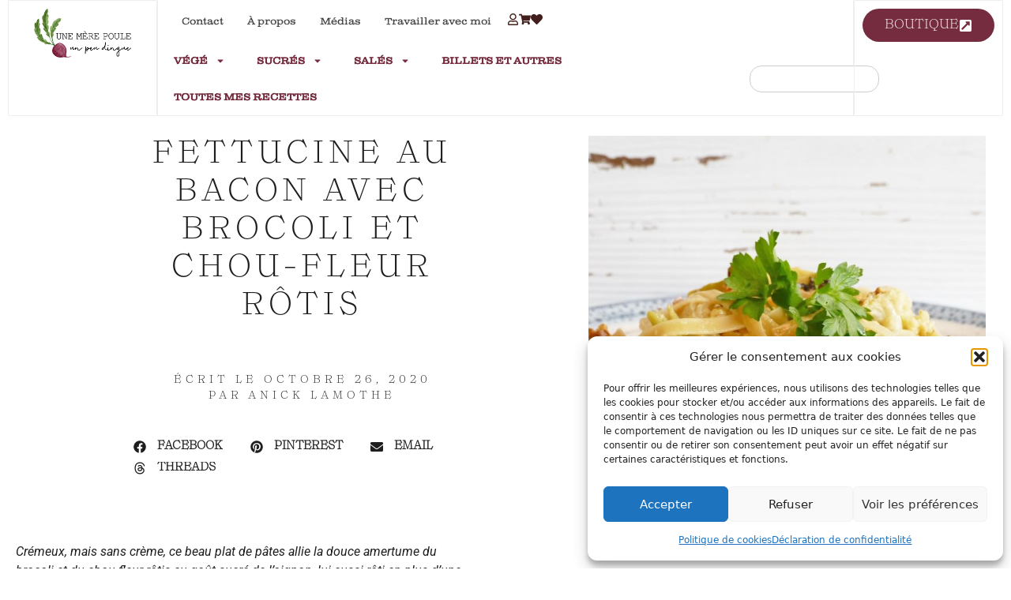

--- FILE ---
content_type: text/html; charset=UTF-8
request_url: https://unemerepoule.com/2020/10/26/fettucine-au-bacon-avec-brocoli-et-chou-fleur-rotis/
body_size: 28692
content:
<!doctype html>
<html lang="fr-FR">
<head>
	<meta charset="UTF-8">
	<meta name="viewport" content="width=device-width, initial-scale=1">
	<link rel="profile" href="https://gmpg.org/xfn/11">
	<title>Fettucine au bacon avec brocoli et chou-fleur rôtis &#8211; UNE MÈRE POULE UN PEU DINGUE</title>
<meta name='robots' content='max-image-preview:large' />
<script>window._wca = window._wca || [];</script>
<link rel='dns-prefetch' href='//stats.wp.com' />
<link rel='dns-prefetch' href='//www.googletagmanager.com' />
<link rel='dns-prefetch' href='//use.fontawesome.com' />
<link rel='dns-prefetch' href='//widgets.wp.com' />
<link rel='dns-prefetch' href='//s0.wp.com' />
<link rel='dns-prefetch' href='//0.gravatar.com' />
<link rel='dns-prefetch' href='//1.gravatar.com' />
<link rel='dns-prefetch' href='//2.gravatar.com' />
<link rel="alternate" type="application/rss+xml" title="UNE MÈRE POULE UN PEU DINGUE &raquo; Flux" href="https://unemerepoule.com/feed/" />
<link rel="alternate" type="application/rss+xml" title="UNE MÈRE POULE UN PEU DINGUE &raquo; Flux des commentaires" href="https://unemerepoule.com/comments/feed/" />
<link rel="alternate" type="application/rss+xml" title="UNE MÈRE POULE UN PEU DINGUE &raquo; Fettucine au bacon avec brocoli et chou-fleur rôtis Flux des commentaires" href="https://unemerepoule.com/2020/10/26/fettucine-au-bacon-avec-brocoli-et-chou-fleur-rotis/feed/" />
<link rel="alternate" title="oEmbed (JSON)" type="application/json+oembed" href="https://unemerepoule.com/wp-json/oembed/1.0/embed?url=https%3A%2F%2Funemerepoule.com%2F2020%2F10%2F26%2Ffettucine-au-bacon-avec-brocoli-et-chou-fleur-rotis%2F" />
<link rel="alternate" title="oEmbed (XML)" type="text/xml+oembed" href="https://unemerepoule.com/wp-json/oembed/1.0/embed?url=https%3A%2F%2Funemerepoule.com%2F2020%2F10%2F26%2Ffettucine-au-bacon-avec-brocoli-et-chou-fleur-rotis%2F&#038;format=xml" />
<!-- unemerepoule.com is managing ads with Advanced Ads 2.0.16 – https://wpadvancedads.com/ --><script id="uneme-ready">
			window.advanced_ads_ready=function(e,a){a=a||"complete";var d=function(e){return"interactive"===a?"loading"!==e:"complete"===e};d(document.readyState)?e():document.addEventListener("readystatechange",(function(a){d(a.target.readyState)&&e()}),{once:"interactive"===a})},window.advanced_ads_ready_queue=window.advanced_ads_ready_queue||[];		</script>
		<style id='wp-img-auto-sizes-contain-inline-css'>
img:is([sizes=auto i],[sizes^="auto," i]){contain-intrinsic-size:3000px 1500px}
/*# sourceURL=wp-img-auto-sizes-contain-inline-css */
</style>
<style id='cf-frontend-style-inline-css'>
@font-face {
	font-family: 'Myriad Pro Regular';
	font-style: normal;
	font-weight: 400;
	src: url('https://unemerepoule.com/wp-content/uploads/2025/03/Myriad-Pro-Regular.ttf') format('truetype');
}
@font-face {
	font-family: 'Clarendon Wide Regular';
	font-style: normal;
	font-weight: 400;
	src: url('https://unemerepoule.com/wp-content/uploads/2025/03/Clarendon-Wide-Regular.ttf') format('truetype');
}
@font-face {
	font-family: 'Ernst Light';
	font-style: normal;
	font-weight: 400;
	src: url('https://unemerepoule.com/wp-content/uploads/2025/03/Ernst-Light.ttf') format('truetype');
}
@font-face {
	font-family: 'Clarendon Wide Sketch Regular';
	font-style: normal;
	font-weight: 400;
	src: url('https://unemerepoule.com/wp-content/uploads/2025/03/Clarendon-Wide-Sketch-Regular.ttf') format('truetype');
}
@font-face {
	font-family: 'Clarendon Wide Sketch Bold';
	font-style: normal;
	font-weight: 400;
	src: url('https://unemerepoule.com/wp-content/uploads/2025/03/Clarendon-Wide-Sketch-Bold.ttf') format('truetype');
}
@font-face {
	font-family: 'Ernst-Light-Italic';
	font-style: normal;
	font-weight: 400;
	src: url('https://unemerepoule.com/wp-content/uploads/2025/03/Ernst-Light-Italic.ttf') format('truetype');
}
@font-face {
	font-family: 'Clarendon-sketch';
	font-style: normal;
	font-weight: 400;
	src: url('https://unemerepoule.com/wp-content/uploads/2025/03/Clarendon-Wide-W01-Sketch-Bold.ttf') format('truetype');
}
/*# sourceURL=cf-frontend-style-inline-css */
</style>
<style id='wp-emoji-styles-inline-css'>

	img.wp-smiley, img.emoji {
		display: inline !important;
		border: none !important;
		box-shadow: none !important;
		height: 1em !important;
		width: 1em !important;
		margin: 0 0.07em !important;
		vertical-align: -0.1em !important;
		background: none !important;
		padding: 0 !important;
	}
/*# sourceURL=wp-emoji-styles-inline-css */
</style>
<link rel='stylesheet' id='wp-block-library-css' href='https://unemerepoule.com/wp-includes/css/dist/block-library/style.min.css?ver=6.9' media='all' />
<link rel='stylesheet' id='mediaelement-css' href='https://unemerepoule.com/wp-includes/js/mediaelement/mediaelementplayer-legacy.min.css?ver=4.2.17' media='all' />
<link rel='stylesheet' id='wp-mediaelement-css' href='https://unemerepoule.com/wp-includes/js/mediaelement/wp-mediaelement.min.css?ver=6.9' media='all' />
<style id='jetpack-sharing-buttons-style-inline-css'>
.jetpack-sharing-buttons__services-list{display:flex;flex-direction:row;flex-wrap:wrap;gap:0;list-style-type:none;margin:5px;padding:0}.jetpack-sharing-buttons__services-list.has-small-icon-size{font-size:12px}.jetpack-sharing-buttons__services-list.has-normal-icon-size{font-size:16px}.jetpack-sharing-buttons__services-list.has-large-icon-size{font-size:24px}.jetpack-sharing-buttons__services-list.has-huge-icon-size{font-size:36px}@media print{.jetpack-sharing-buttons__services-list{display:none!important}}.editor-styles-wrapper .wp-block-jetpack-sharing-buttons{gap:0;padding-inline-start:0}ul.jetpack-sharing-buttons__services-list.has-background{padding:1.25em 2.375em}
/*# sourceURL=https://unemerepoule.com/wp-content/plugins/jetpack/_inc/blocks/sharing-buttons/view.css */
</style>
<style id='font-awesome-svg-styles-default-inline-css'>
.svg-inline--fa {
  display: inline-block;
  height: 1em;
  overflow: visible;
  vertical-align: -.125em;
}
/*# sourceURL=font-awesome-svg-styles-default-inline-css */
</style>
<link rel='stylesheet' id='font-awesome-svg-styles-css' href='https://unemerepoule.com/wp-content/uploads/font-awesome/v6.7.2/css/svg-with-js.css' media='all' />
<style id='font-awesome-svg-styles-inline-css'>
   .wp-block-font-awesome-icon svg::before,
   .wp-rich-text-font-awesome-icon svg::before {content: unset;}
/*# sourceURL=font-awesome-svg-styles-inline-css */
</style>
<style id='global-styles-inline-css'>
:root{--wp--preset--aspect-ratio--square: 1;--wp--preset--aspect-ratio--4-3: 4/3;--wp--preset--aspect-ratio--3-4: 3/4;--wp--preset--aspect-ratio--3-2: 3/2;--wp--preset--aspect-ratio--2-3: 2/3;--wp--preset--aspect-ratio--16-9: 16/9;--wp--preset--aspect-ratio--9-16: 9/16;--wp--preset--color--black: #000000;--wp--preset--color--cyan-bluish-gray: #abb8c3;--wp--preset--color--white: #ffffff;--wp--preset--color--pale-pink: #f78da7;--wp--preset--color--vivid-red: #cf2e2e;--wp--preset--color--luminous-vivid-orange: #ff6900;--wp--preset--color--luminous-vivid-amber: #fcb900;--wp--preset--color--light-green-cyan: #7bdcb5;--wp--preset--color--vivid-green-cyan: #00d084;--wp--preset--color--pale-cyan-blue: #8ed1fc;--wp--preset--color--vivid-cyan-blue: #0693e3;--wp--preset--color--vivid-purple: #9b51e0;--wp--preset--gradient--vivid-cyan-blue-to-vivid-purple: linear-gradient(135deg,rgb(6,147,227) 0%,rgb(155,81,224) 100%);--wp--preset--gradient--light-green-cyan-to-vivid-green-cyan: linear-gradient(135deg,rgb(122,220,180) 0%,rgb(0,208,130) 100%);--wp--preset--gradient--luminous-vivid-amber-to-luminous-vivid-orange: linear-gradient(135deg,rgb(252,185,0) 0%,rgb(255,105,0) 100%);--wp--preset--gradient--luminous-vivid-orange-to-vivid-red: linear-gradient(135deg,rgb(255,105,0) 0%,rgb(207,46,46) 100%);--wp--preset--gradient--very-light-gray-to-cyan-bluish-gray: linear-gradient(135deg,rgb(238,238,238) 0%,rgb(169,184,195) 100%);--wp--preset--gradient--cool-to-warm-spectrum: linear-gradient(135deg,rgb(74,234,220) 0%,rgb(151,120,209) 20%,rgb(207,42,186) 40%,rgb(238,44,130) 60%,rgb(251,105,98) 80%,rgb(254,248,76) 100%);--wp--preset--gradient--blush-light-purple: linear-gradient(135deg,rgb(255,206,236) 0%,rgb(152,150,240) 100%);--wp--preset--gradient--blush-bordeaux: linear-gradient(135deg,rgb(254,205,165) 0%,rgb(254,45,45) 50%,rgb(107,0,62) 100%);--wp--preset--gradient--luminous-dusk: linear-gradient(135deg,rgb(255,203,112) 0%,rgb(199,81,192) 50%,rgb(65,88,208) 100%);--wp--preset--gradient--pale-ocean: linear-gradient(135deg,rgb(255,245,203) 0%,rgb(182,227,212) 50%,rgb(51,167,181) 100%);--wp--preset--gradient--electric-grass: linear-gradient(135deg,rgb(202,248,128) 0%,rgb(113,206,126) 100%);--wp--preset--gradient--midnight: linear-gradient(135deg,rgb(2,3,129) 0%,rgb(40,116,252) 100%);--wp--preset--font-size--small: 13px;--wp--preset--font-size--medium: 20px;--wp--preset--font-size--large: 36px;--wp--preset--font-size--x-large: 42px;--wp--preset--font-family--clarendon-wide: clarendon-wide;--wp--preset--spacing--20: 0.44rem;--wp--preset--spacing--30: 0.67rem;--wp--preset--spacing--40: 1rem;--wp--preset--spacing--50: 1.5rem;--wp--preset--spacing--60: 2.25rem;--wp--preset--spacing--70: 3.38rem;--wp--preset--spacing--80: 5.06rem;--wp--preset--shadow--natural: 6px 6px 9px rgba(0, 0, 0, 0.2);--wp--preset--shadow--deep: 12px 12px 50px rgba(0, 0, 0, 0.4);--wp--preset--shadow--sharp: 6px 6px 0px rgba(0, 0, 0, 0.2);--wp--preset--shadow--outlined: 6px 6px 0px -3px rgb(255, 255, 255), 6px 6px rgb(0, 0, 0);--wp--preset--shadow--crisp: 6px 6px 0px rgb(0, 0, 0);}:root { --wp--style--global--content-size: 800px;--wp--style--global--wide-size: 1200px; }:where(body) { margin: 0; }.wp-site-blocks > .alignleft { float: left; margin-right: 2em; }.wp-site-blocks > .alignright { float: right; margin-left: 2em; }.wp-site-blocks > .aligncenter { justify-content: center; margin-left: auto; margin-right: auto; }:where(.wp-site-blocks) > * { margin-block-start: 24px; margin-block-end: 0; }:where(.wp-site-blocks) > :first-child { margin-block-start: 0; }:where(.wp-site-blocks) > :last-child { margin-block-end: 0; }:root { --wp--style--block-gap: 24px; }:root :where(.is-layout-flow) > :first-child{margin-block-start: 0;}:root :where(.is-layout-flow) > :last-child{margin-block-end: 0;}:root :where(.is-layout-flow) > *{margin-block-start: 24px;margin-block-end: 0;}:root :where(.is-layout-constrained) > :first-child{margin-block-start: 0;}:root :where(.is-layout-constrained) > :last-child{margin-block-end: 0;}:root :where(.is-layout-constrained) > *{margin-block-start: 24px;margin-block-end: 0;}:root :where(.is-layout-flex){gap: 24px;}:root :where(.is-layout-grid){gap: 24px;}.is-layout-flow > .alignleft{float: left;margin-inline-start: 0;margin-inline-end: 2em;}.is-layout-flow > .alignright{float: right;margin-inline-start: 2em;margin-inline-end: 0;}.is-layout-flow > .aligncenter{margin-left: auto !important;margin-right: auto !important;}.is-layout-constrained > .alignleft{float: left;margin-inline-start: 0;margin-inline-end: 2em;}.is-layout-constrained > .alignright{float: right;margin-inline-start: 2em;margin-inline-end: 0;}.is-layout-constrained > .aligncenter{margin-left: auto !important;margin-right: auto !important;}.is-layout-constrained > :where(:not(.alignleft):not(.alignright):not(.alignfull)){max-width: var(--wp--style--global--content-size);margin-left: auto !important;margin-right: auto !important;}.is-layout-constrained > .alignwide{max-width: var(--wp--style--global--wide-size);}body .is-layout-flex{display: flex;}.is-layout-flex{flex-wrap: wrap;align-items: center;}.is-layout-flex > :is(*, div){margin: 0;}body .is-layout-grid{display: grid;}.is-layout-grid > :is(*, div){margin: 0;}body{padding-top: 0px;padding-right: 0px;padding-bottom: 0px;padding-left: 0px;}a:where(:not(.wp-element-button)){text-decoration: underline;}:root :where(.wp-element-button, .wp-block-button__link){background-color: #32373c;border-width: 0;color: #fff;font-family: inherit;font-size: inherit;font-style: inherit;font-weight: inherit;letter-spacing: inherit;line-height: inherit;padding-top: calc(0.667em + 2px);padding-right: calc(1.333em + 2px);padding-bottom: calc(0.667em + 2px);padding-left: calc(1.333em + 2px);text-decoration: none;text-transform: inherit;}.has-black-color{color: var(--wp--preset--color--black) !important;}.has-cyan-bluish-gray-color{color: var(--wp--preset--color--cyan-bluish-gray) !important;}.has-white-color{color: var(--wp--preset--color--white) !important;}.has-pale-pink-color{color: var(--wp--preset--color--pale-pink) !important;}.has-vivid-red-color{color: var(--wp--preset--color--vivid-red) !important;}.has-luminous-vivid-orange-color{color: var(--wp--preset--color--luminous-vivid-orange) !important;}.has-luminous-vivid-amber-color{color: var(--wp--preset--color--luminous-vivid-amber) !important;}.has-light-green-cyan-color{color: var(--wp--preset--color--light-green-cyan) !important;}.has-vivid-green-cyan-color{color: var(--wp--preset--color--vivid-green-cyan) !important;}.has-pale-cyan-blue-color{color: var(--wp--preset--color--pale-cyan-blue) !important;}.has-vivid-cyan-blue-color{color: var(--wp--preset--color--vivid-cyan-blue) !important;}.has-vivid-purple-color{color: var(--wp--preset--color--vivid-purple) !important;}.has-black-background-color{background-color: var(--wp--preset--color--black) !important;}.has-cyan-bluish-gray-background-color{background-color: var(--wp--preset--color--cyan-bluish-gray) !important;}.has-white-background-color{background-color: var(--wp--preset--color--white) !important;}.has-pale-pink-background-color{background-color: var(--wp--preset--color--pale-pink) !important;}.has-vivid-red-background-color{background-color: var(--wp--preset--color--vivid-red) !important;}.has-luminous-vivid-orange-background-color{background-color: var(--wp--preset--color--luminous-vivid-orange) !important;}.has-luminous-vivid-amber-background-color{background-color: var(--wp--preset--color--luminous-vivid-amber) !important;}.has-light-green-cyan-background-color{background-color: var(--wp--preset--color--light-green-cyan) !important;}.has-vivid-green-cyan-background-color{background-color: var(--wp--preset--color--vivid-green-cyan) !important;}.has-pale-cyan-blue-background-color{background-color: var(--wp--preset--color--pale-cyan-blue) !important;}.has-vivid-cyan-blue-background-color{background-color: var(--wp--preset--color--vivid-cyan-blue) !important;}.has-vivid-purple-background-color{background-color: var(--wp--preset--color--vivid-purple) !important;}.has-black-border-color{border-color: var(--wp--preset--color--black) !important;}.has-cyan-bluish-gray-border-color{border-color: var(--wp--preset--color--cyan-bluish-gray) !important;}.has-white-border-color{border-color: var(--wp--preset--color--white) !important;}.has-pale-pink-border-color{border-color: var(--wp--preset--color--pale-pink) !important;}.has-vivid-red-border-color{border-color: var(--wp--preset--color--vivid-red) !important;}.has-luminous-vivid-orange-border-color{border-color: var(--wp--preset--color--luminous-vivid-orange) !important;}.has-luminous-vivid-amber-border-color{border-color: var(--wp--preset--color--luminous-vivid-amber) !important;}.has-light-green-cyan-border-color{border-color: var(--wp--preset--color--light-green-cyan) !important;}.has-vivid-green-cyan-border-color{border-color: var(--wp--preset--color--vivid-green-cyan) !important;}.has-pale-cyan-blue-border-color{border-color: var(--wp--preset--color--pale-cyan-blue) !important;}.has-vivid-cyan-blue-border-color{border-color: var(--wp--preset--color--vivid-cyan-blue) !important;}.has-vivid-purple-border-color{border-color: var(--wp--preset--color--vivid-purple) !important;}.has-vivid-cyan-blue-to-vivid-purple-gradient-background{background: var(--wp--preset--gradient--vivid-cyan-blue-to-vivid-purple) !important;}.has-light-green-cyan-to-vivid-green-cyan-gradient-background{background: var(--wp--preset--gradient--light-green-cyan-to-vivid-green-cyan) !important;}.has-luminous-vivid-amber-to-luminous-vivid-orange-gradient-background{background: var(--wp--preset--gradient--luminous-vivid-amber-to-luminous-vivid-orange) !important;}.has-luminous-vivid-orange-to-vivid-red-gradient-background{background: var(--wp--preset--gradient--luminous-vivid-orange-to-vivid-red) !important;}.has-very-light-gray-to-cyan-bluish-gray-gradient-background{background: var(--wp--preset--gradient--very-light-gray-to-cyan-bluish-gray) !important;}.has-cool-to-warm-spectrum-gradient-background{background: var(--wp--preset--gradient--cool-to-warm-spectrum) !important;}.has-blush-light-purple-gradient-background{background: var(--wp--preset--gradient--blush-light-purple) !important;}.has-blush-bordeaux-gradient-background{background: var(--wp--preset--gradient--blush-bordeaux) !important;}.has-luminous-dusk-gradient-background{background: var(--wp--preset--gradient--luminous-dusk) !important;}.has-pale-ocean-gradient-background{background: var(--wp--preset--gradient--pale-ocean) !important;}.has-electric-grass-gradient-background{background: var(--wp--preset--gradient--electric-grass) !important;}.has-midnight-gradient-background{background: var(--wp--preset--gradient--midnight) !important;}.has-small-font-size{font-size: var(--wp--preset--font-size--small) !important;}.has-medium-font-size{font-size: var(--wp--preset--font-size--medium) !important;}.has-large-font-size{font-size: var(--wp--preset--font-size--large) !important;}.has-x-large-font-size{font-size: var(--wp--preset--font-size--x-large) !important;}.has-clarendon-wide-font-family{font-family: var(--wp--preset--font-family--clarendon-wide) !important;}
:root :where(.wp-block-pullquote){font-size: 1.5em;line-height: 1.6;}
/*# sourceURL=global-styles-inline-css */
</style>
<link rel='stylesheet' id='contact-form-7-css' href='https://unemerepoule.com/wp-content/plugins/contact-form-7/includes/css/styles.css?ver=6.1.4' media='all' />
<link rel='stylesheet' id='email-subscribers-css' href='https://unemerepoule.com/wp-content/plugins/email-subscribers/lite/public/css/email-subscribers-public.css?ver=5.9.13' media='all' />
<link rel='stylesheet' id='uaf_client_css-css' href='https://unemerepoule.com/wp-content/uploads/useanyfont/uaf.css?ver=1766514889' media='all' />
<link rel='stylesheet' id='woocommerce-layout-css' href='https://unemerepoule.com/wp-content/plugins/woocommerce/assets/css/woocommerce-layout.css?ver=10.4.3' media='all' />
<style id='woocommerce-layout-inline-css'>

	.infinite-scroll .woocommerce-pagination {
		display: none;
	}
/*# sourceURL=woocommerce-layout-inline-css */
</style>
<link rel='stylesheet' id='woocommerce-smallscreen-css' href='https://unemerepoule.com/wp-content/plugins/woocommerce/assets/css/woocommerce-smallscreen.css?ver=10.4.3' media='only screen and (max-width: 768px)' />
<link rel='stylesheet' id='woocommerce-general-css' href='https://unemerepoule.com/wp-content/plugins/woocommerce/assets/css/woocommerce.css?ver=10.4.3' media='all' />
<style id='woocommerce-inline-inline-css'>
.woocommerce form .form-row .required { visibility: visible; }
/*# sourceURL=woocommerce-inline-inline-css */
</style>
<link rel='stylesheet' id='cmplz-general-css' href='https://unemerepoule.com/wp-content/plugins/complianz-gdpr-premium/assets/css/cookieblocker.min.css?ver=1766513577' media='all' />
<link rel='stylesheet' id='hello-elementor-css' href='https://unemerepoule.com/wp-content/themes/hello-elementor/assets/css/reset.css?ver=3.4.5' media='all' />
<link rel='stylesheet' id='hello-elementor-theme-style-css' href='https://unemerepoule.com/wp-content/themes/hello-elementor/assets/css/theme.css?ver=3.4.5' media='all' />
<link rel='stylesheet' id='hello-elementor-header-footer-css' href='https://unemerepoule.com/wp-content/themes/hello-elementor/assets/css/header-footer.css?ver=3.4.5' media='all' />
<link rel='stylesheet' id='elementor-frontend-css' href='https://unemerepoule.com/wp-content/plugins/elementor/assets/css/frontend.min.css?ver=3.34.0' media='all' />
<style id='elementor-frontend-inline-css'>
.elementor-12592 .elementor-element.elementor-element-44435ec8:not(.elementor-motion-effects-element-type-background), .elementor-12592 .elementor-element.elementor-element-44435ec8 > .elementor-motion-effects-container > .elementor-motion-effects-layer{background-image:url("https://unemerepoule.com/wp-content/uploads/2020/10/fettucini-au-borocoli-et-chou-fleur-pour-le-blogue.jpg");}
/*# sourceURL=elementor-frontend-inline-css */
</style>
<link rel='stylesheet' id='elementor-post-12442-css' href='https://unemerepoule.com/wp-content/uploads/elementor/css/post-12442.css?ver=1768864208' media='all' />
<link rel='stylesheet' id='jetpack_likes-css' href='https://unemerepoule.com/wp-content/plugins/jetpack/modules/likes/style.css?ver=15.3.1' media='all' />
<link rel='stylesheet' id='font-awesome-official-css' href='https://use.fontawesome.com/releases/v6.7.2/css/all.css' media='all' integrity="sha384-nRgPTkuX86pH8yjPJUAFuASXQSSl2/bBUiNV47vSYpKFxHJhbcrGnmlYpYJMeD7a" crossorigin="anonymous" />
<link rel='stylesheet' id='widget-image-css' href='https://unemerepoule.com/wp-content/plugins/elementor/assets/css/widget-image.min.css?ver=3.34.0' media='all' />
<link rel='stylesheet' id='widget-nav-menu-css' href='https://unemerepoule.com/wp-content/plugins/elementor-pro/assets/css/widget-nav-menu.min.css?ver=3.34.0' media='all' />
<link rel='stylesheet' id='widget-search-css' href='https://unemerepoule.com/wp-content/plugins/elementor-pro/assets/css/widget-search.min.css?ver=3.34.0' media='all' />
<link rel='stylesheet' id='widget-heading-css' href='https://unemerepoule.com/wp-content/plugins/elementor/assets/css/widget-heading.min.css?ver=3.34.0' media='all' />
<link rel='stylesheet' id='e-animation-fadeIn-css' href='https://unemerepoule.com/wp-content/plugins/elementor/assets/lib/animations/styles/fadeIn.min.css?ver=3.34.0' media='all' />
<link rel='stylesheet' id='widget-post-info-css' href='https://unemerepoule.com/wp-content/plugins/elementor-pro/assets/css/widget-post-info.min.css?ver=3.34.0' media='all' />
<link rel='stylesheet' id='widget-icon-list-css' href='https://unemerepoule.com/wp-content/plugins/elementor/assets/css/widget-icon-list.min.css?ver=3.34.0' media='all' />
<link rel='stylesheet' id='widget-share-buttons-css' href='https://unemerepoule.com/wp-content/plugins/elementor-pro/assets/css/widget-share-buttons.min.css?ver=3.34.0' media='all' />
<link rel='stylesheet' id='e-apple-webkit-css' href='https://unemerepoule.com/wp-content/plugins/elementor/assets/css/conditionals/apple-webkit.min.css?ver=3.34.0' media='all' />
<link rel='stylesheet' id='e-motion-fx-css' href='https://unemerepoule.com/wp-content/plugins/elementor-pro/assets/css/modules/motion-fx.min.css?ver=3.34.0' media='all' />
<link rel='stylesheet' id='widget-post-navigation-css' href='https://unemerepoule.com/wp-content/plugins/elementor-pro/assets/css/widget-post-navigation.min.css?ver=3.34.0' media='all' />
<link rel='stylesheet' id='e-animation-fadeInUp-css' href='https://unemerepoule.com/wp-content/plugins/elementor/assets/lib/animations/styles/fadeInUp.min.css?ver=3.34.0' media='all' />
<link rel='stylesheet' id='widget-posts-css' href='https://unemerepoule.com/wp-content/plugins/elementor-pro/assets/css/widget-posts.min.css?ver=3.34.0' media='all' />
<link rel='stylesheet' id='elementor-post-12444-css' href='https://unemerepoule.com/wp-content/uploads/elementor/css/post-12444.css?ver=1768864209' media='all' />
<link rel='stylesheet' id='elementor-post-12455-css' href='https://unemerepoule.com/wp-content/uploads/elementor/css/post-12455.css?ver=1768864209' media='all' />
<link rel='stylesheet' id='elementor-post-12592-css' href='https://unemerepoule.com/wp-content/uploads/elementor/css/post-12592.css?ver=1768864209' media='all' />
<link rel='stylesheet' id='areoi-bootstrap-css' href='https://unemerepoule.com/wp-content/plugins/all-bootstrap-blocks/assets/css/bootstrap.min.css?ver=1766514900' media='all' />
<link rel='stylesheet' id='areoi-style-index-css' href='https://unemerepoule.com/wp-content/plugins/all-bootstrap-blocks/build/style-index.css?ver=1758168513' media='all' />
<link rel='stylesheet' id='simple-favorites-css' href='https://unemerepoule.com/wp-content/plugins/favorites/assets/css/favorites.css?ver=2.3.6' media='all' />
<link rel='stylesheet' id='hello-elementor-child-style-css' href='https://unemerepoule.com/wp-content/themes/hello-theme-child-master/style.css?ver=2.0.0' media='all' />
<link rel='stylesheet' id='font-awesome-official-v4shim-css' href='https://use.fontawesome.com/releases/v6.7.2/css/v4-shims.css' media='all' integrity="sha384-npPMK6zwqNmU3qyCCxEcWJkLBNYxEFM1nGgSoAWuCCXqVVz0cvwKEMfyTNkOxM2N" crossorigin="anonymous" />
<link rel='stylesheet' id='elementor-gf-local-roboto-css' href='https://unemerepoule.com/wp-content/uploads/elementor/google-fonts/css/roboto.css?ver=1745235321' media='all' />
<link rel='stylesheet' id='elementor-gf-local-robotoslab-css' href='https://unemerepoule.com/wp-content/uploads/elementor/google-fonts/css/robotoslab.css?ver=1745235328' media='all' />
<script src="https://unemerepoule.com/wp-includes/js/jquery/jquery.min.js?ver=3.7.1" id="jquery-core-js"></script>
<script src="https://unemerepoule.com/wp-includes/js/jquery/jquery-migrate.min.js?ver=3.4.1" id="jquery-migrate-js"></script>
<script src="https://unemerepoule.com/wp-content/plugins/woocommerce/assets/js/jquery-blockui/jquery.blockUI.min.js?ver=2.7.0-wc.10.4.3" id="wc-jquery-blockui-js" defer data-wp-strategy="defer"></script>
<script id="wc-add-to-cart-js-extra">
var wc_add_to_cart_params = {"ajax_url":"/wp-admin/admin-ajax.php","wc_ajax_url":"/?wc-ajax=%%endpoint%%","i18n_view_cart":"Voir le panier","cart_url":"https://unemerepoule.com/cart/","is_cart":"","cart_redirect_after_add":"no"};
//# sourceURL=wc-add-to-cart-js-extra
</script>
<script src="https://unemerepoule.com/wp-content/plugins/woocommerce/assets/js/frontend/add-to-cart.min.js?ver=10.4.3" id="wc-add-to-cart-js" defer data-wp-strategy="defer"></script>
<script src="https://unemerepoule.com/wp-content/plugins/woocommerce/assets/js/js-cookie/js.cookie.min.js?ver=2.1.4-wc.10.4.3" id="wc-js-cookie-js" defer data-wp-strategy="defer"></script>
<script id="woocommerce-js-extra">
var woocommerce_params = {"ajax_url":"/wp-admin/admin-ajax.php","wc_ajax_url":"/?wc-ajax=%%endpoint%%","i18n_password_show":"Afficher le mot de passe","i18n_password_hide":"Masquer le mot de passe"};
//# sourceURL=woocommerce-js-extra
</script>
<script src="https://unemerepoule.com/wp-content/plugins/woocommerce/assets/js/frontend/woocommerce.min.js?ver=10.4.3" id="woocommerce-js" defer data-wp-strategy="defer"></script>
<script type="text/plain" data-service="jetpack-statistics" data-category="statistics" data-cmplz-src="https://stats.wp.com/s-202604.js" id="woocommerce-analytics-js" defer data-wp-strategy="defer"></script>
<script id="favorites-js-extra">
var favorites_data = {"ajaxurl":"https://unemerepoule.com/wp-admin/admin-ajax.php","nonce":"7ebbade76e","favorite":"\u003Ci class=\"fa fa-heart\"\u003E\u003C/i\u003E","favorited":"\u003Ci class=\"fa fa-heart-o\"\u003E\u003C/i\u003E","includecount":"","indicate_loading":"","loading_text":"Loading","loading_image":"","loading_image_active":"","loading_image_preload":"","cache_enabled":"1","button_options":{"button_type":"custom","custom_colors":false,"box_shadow":false,"include_count":false,"default":{"background_default":false,"border_default":false,"text_default":false,"icon_default":false,"count_default":false},"active":{"background_active":false,"border_active":false,"text_active":false,"icon_active":false,"count_active":false}},"authentication_modal_content":"\u003Cp\u003EPlease login to add favorites.\u003C/p\u003E\n\u003Cp\u003E\u003Ca href=\"#\" data-favorites-modal-close\u003EDismiss this notice\u003C/a\u003E\u003C/p\u003E\n","authentication_redirect":"1","dev_mode":"","logged_in":"","user_id":"0","authentication_redirect_url":"https://unemerepoule.com/mon-compte/"};
//# sourceURL=favorites-js-extra
</script>
<script src="https://unemerepoule.com/wp-content/plugins/favorites/assets/js/favorites.min.js?ver=2.3.6" id="favorites-js"></script>

<!-- Extrait de code de la balise Google (gtag.js) ajouté par Site Kit -->
<!-- Extrait Google Analytics ajouté par Site Kit -->
<script id="google_gtagjs-js-before">
	
			
	
//# sourceURL=google_gtagjs-js-before
</script>
<script src="https://www.googletagmanager.com/gtag/js?id=GT-PJ5KL47" id="google_gtagjs-js" async></script>
<script id="google_gtagjs-js-after">
window.dataLayer = window.dataLayer || [];function gtag(){dataLayer.push(arguments);}
gtag("set","linker",{"domains":["unemerepoule.com"]});
gtag("js", new Date());
gtag("set", "developer_id.dZTNiMT", true);
gtag("config", "GT-PJ5KL47");
//# sourceURL=google_gtagjs-js-after
</script>
<link rel="https://api.w.org/" href="https://unemerepoule.com/wp-json/" /><link rel="alternate" title="JSON" type="application/json" href="https://unemerepoule.com/wp-json/wp/v2/posts/8631" /><link rel="EditURI" type="application/rsd+xml" title="RSD" href="https://unemerepoule.com/xmlrpc.php?rsd" />
<meta name="generator" content="WordPress 6.9" />
<meta name="generator" content="WooCommerce 10.4.3" />
<link rel="canonical" href="https://unemerepoule.com/2020/10/26/fettucine-au-bacon-avec-brocoli-et-chou-fleur-rotis/" />
<link rel='shortlink' href='https://unemerepoule.com/?p=8631' />
<meta name="generator" content="Site Kit by Google 1.168.0" />	<style>img#wpstats{display:none}</style>
					<style>.cmplz-hidden {
					display: none !important;
				}</style>	<noscript><style>.woocommerce-product-gallery{ opacity: 1 !important; }</style></noscript>
	
<!-- Balises Meta Google AdSense ajoutées par Site Kit -->
<meta name="google-adsense-platform-account" content="ca-host-pub-2644536267352236">
<meta name="google-adsense-platform-domain" content="sitekit.withgoogle.com">
<!-- Fin des balises Meta End Google AdSense ajoutées par Site Kit -->
<meta name="generator" content="Elementor 3.34.0; features: e_font_icon_svg, additional_custom_breakpoints; settings: css_print_method-external, google_font-enabled, font_display-swap">
			<style>
				.e-con.e-parent:nth-of-type(n+4):not(.e-lazyloaded):not(.e-no-lazyload),
				.e-con.e-parent:nth-of-type(n+4):not(.e-lazyloaded):not(.e-no-lazyload) * {
					background-image: none !important;
				}
				@media screen and (max-height: 1024px) {
					.e-con.e-parent:nth-of-type(n+3):not(.e-lazyloaded):not(.e-no-lazyload),
					.e-con.e-parent:nth-of-type(n+3):not(.e-lazyloaded):not(.e-no-lazyload) * {
						background-image: none !important;
					}
				}
				@media screen and (max-height: 640px) {
					.e-con.e-parent:nth-of-type(n+2):not(.e-lazyloaded):not(.e-no-lazyload),
					.e-con.e-parent:nth-of-type(n+2):not(.e-lazyloaded):not(.e-no-lazyload) * {
						background-image: none !important;
					}
				}
			</style>
			
<!-- Jetpack Open Graph Tags -->
<meta property="og:type" content="article" />
<meta property="og:title" content="Fettucine au bacon avec brocoli et chou-fleur rôtis" />
<meta property="og:url" content="https://unemerepoule.com/2020/10/26/fettucine-au-bacon-avec-brocoli-et-chou-fleur-rotis/" />
<meta property="og:description" content="&nbsp; Crémeux, mais sans crème, ce beau plat de pâtes allie la douce amertume du brocoli et du chou-fleur rôtis au goût sucré de l’oignon, lui aussi rôti en plus d’une pointe de fumée grâce à l’aj…" />
<meta property="article:published_time" content="2020-10-26T12:10:47+00:00" />
<meta property="article:modified_time" content="2021-01-26T23:18:23+00:00" />
<meta property="og:site_name" content="UNE MÈRE POULE UN PEU DINGUE" />
<meta property="og:image" content="https://unemerepoule.com/wp-content/uploads/2020/10/fettucini-au-borocoli-et-chou-fleur-pour-le-blogue.jpg" />
<meta property="og:image:width" content="1200" />
<meta property="og:image:height" content="662" />
<meta property="og:image:alt" content="" />
<meta property="og:locale" content="fr_FR" />
<meta name="twitter:text:title" content="Fettucine au bacon avec brocoli et chou-fleur rôtis" />
<meta name="twitter:image" content="https://unemerepoule.com/wp-content/uploads/2020/10/fettucini-au-borocoli-et-chou-fleur-pour-le-blogue.jpg?w=640" />
<meta name="twitter:card" content="summary_large_image" />

<!-- End Jetpack Open Graph Tags -->
<style class='wp-fonts-local'>
@font-face{font-family:clarendon-wide;font-style:normal;font-weight:400;font-display:fallback;src:url('https://unemerepoule.com/wp-content/uploads/useanyfont/1064Clarendon-Wide.woff2') format('woff2');}
</style>
<link rel="icon" href="https://unemerepoule.com/wp-content/uploads/2020/12/cropped-icone-32x32.png" sizes="32x32" />
<link rel="icon" href="https://unemerepoule.com/wp-content/uploads/2020/12/cropped-icone-192x192.png" sizes="192x192" />
<link rel="apple-touch-icon" href="https://unemerepoule.com/wp-content/uploads/2020/12/cropped-icone-180x180.png" />
<meta name="msapplication-TileImage" content="https://unemerepoule.com/wp-content/uploads/2020/12/cropped-icone-270x270.png" />
		<style id="wp-custom-css">
				.row {
    --bs-gutter-x: 0 !important;
    --bs-gutter-y: 0 !important;
}

[type=submit], button {
		color: #752C3E;
    border: 1px solid #752C3E;
}

[type=submit]:hover{
    color: #fff;
    background-color: #752C3E;
    text-decoration: none;
}

button:hover {
    color: #fff;
    background-color: #752C3E;
    text-decoration: none;
}

a {
    color: #752C3E;
}

.woocommerce:where(body:not(.woocommerce-uses-block-theme)) .woocommerce-breadcrumb {
    display:none;
}


.filters_cat {
    background-color: #ffffff;
    box-shadow: 0 4px 12px rgba(0, 0, 0, 0.1);
    margin-bottom: 30px;
    font-family: 'Arial', sans-serif;
}

.filters_cat .nav-tabs {
    display: flex;
    gap: 10px;
    justify-content: left;
}

.filters_cat .nav-item {
    margin-bottom: -2px;
}

.filters_cat .nav-link {
    border: none;
    border-radius: 8px;
    font-size: 15px;
    font-weight: 600;
    color: #555;
    background-color: #f0f0f0;
    transition: all 0.3s ease;
    cursor: pointer;
}

.filters_cat .nav-link.active {
    color: #fff;
    background-color: #752C3E;
    border-color: #752C3E;
}

.filters_cat .nav-link:hover {
    color: #0073aa;
    background-color: #e0e0e0;
}

.filters_cat .tab-content {
    padding: 5px;
    border-radius: 8px;
}

.filters_cat .row {
    display: flex;
    grid-template-columns: repeat(auto-fit, minmax(160px, 1fr));
}

.filters_cat label {
    display: flex;
    align-items: center;
    font-size: 12px;
    font-weight: 500;
    color: #333;
    cursor: pointer;
    padding: 5px 5px;
    background-color: #fff;
    border-radius: 8px;
    transition: all 0.3s ease;
}

.filters_cat label:hover {
    border-color: #fff;
    box-shadow: 0 2px 8px rgba(0, 115, 170, 0.2);
    transform: scale(1.02);
}

.nav-tabs {
    border-bottom: 1px solid #fff;
}

.filters_cat input[type="checkbox"] {
    margin-right: 12px;
    width: 20px;
    height: 20px;
    cursor: pointer;
    accent-color: #752C3E;
}

@media (max-width: 768px) {
    .filters_cat .row {
        grid-template-columns: repeat(auto-fit, minmax(120px, 1fr));
    }

    .filters_cat .nav-link {
        font-size: 14px;
        padding: 8px 15px;
    }

    .filters_cat label {
        font-size: 13px;
        padding: 10px;
    }

    .filters_cat input[type="checkbox"] {
        width: 16px;
        height: 16px;
    }
}

ul {
    list-style-type: none;
    padding: 0;
    margin: 0;
}

.row {
    --bs-gutter-x: 1.5rem;
    --bs-gutter-y: 1.5rem;
}

:where(body:not(.woocommerce-block-theme-has-button-styles)):where(:not(.edit-post-visual-editor)) .woocommerce a.button.alt {
    background-color: #752C3E;
}

:where(body:not(.woocommerce-block-theme-has-button-styles)):where(:not(.edit-post-visual-editor)) .woocommerce a.button.alt:hover{
    background-color: #752C3E;
}

:where(body:not(.woocommerce-block-theme-has-button-styles)):where(:not(.edit-post-visual-editor)) .woocommerce button.button {
    background-color: #752C3E;
		color: white;
}

:where(body:not(.woocommerce-block-theme-has-button-styles)):where(:not(.edit-post-visual-editor)) .woocommerce button.button:hover{
    background-color: #752C3E;
		color: white;
}

:where(body:not(.woocommerce-block-theme-has-button-styles)):where(:not(.edit-post-visual-editor)) .woocommerce button.button:disabled, :where(body:not(.woocommerce-block-theme-has-button-styles)):where(:not(.edit-post-visual-editor)) .woocommerce button.button:disabled[disabled]{
		color: white;
}

:where(body:not(.woocommerce-block-theme-has-button-styles)):where(:not(.edit-post-visual-editor)) .woocommerce button.button:disabled:hover, :where(body:not(.woocommerce-block-theme-has-button-styles)):where(:not(.edit-post-visual-editor)) .woocommerce button.button:disabled[disabled]:hover{
		background-color: #752C3E;
		color: white;
}

.woocommerce-checkout #payment {
    background: white;
    border-radius: 5px;
}

.woocommerce-checkout #payment div.payment_box {
    background-color: #752C3E;
    color: white;
}

.woocommerce-checkout #payment div.payment_box::before {
    border: 1em solid #752C3E;
    border-right-color: transparent;
    border-left-color: transparent;
    border-top-color: transparent;
}

:where(body:not(.woocommerce-block-theme-has-button-styles)):where(:not(.edit-post-visual-editor)) .woocommerce button.button.alt {
    background-color: #752C3E;
}

:where(body:not(.woocommerce-block-theme-has-button-styles)):where(:not(.edit-post-visual-editor)) .woocommerce button.button.alt:hover{
    background-color: #752C3E;
}



/* code responsive screen*/

@media (min-width: 1441px) {
	body:not(.rtl) .elementor-8782 .elementor-element.elementor-element-dd3fa7b {
			left: 400px;
	}
	body:not(.rtl) .elementor-8782 .elementor-element.elementor-element-6821c68 {
    left: 920px;
}
	.elementor-8782 .elementor-element.elementor-element-6821c68 {
    top: 267px;
}
	.elementor-8782 .elementor-element.elementor-element-5c432f6 {
    top: 420px;
}
}

@media (min-width: 1024px) and (max-width: 1440px){
body:not(.rtl) .elementor-8782 .elementor-element.elementor-element-dd3fa7b {
    left: 310px;
}
	body:not(.rtl) .elementor-8782 .elementor-element.elementor-element-6821c68 {
    left: 700px;
}
	
body:not(.rtl) .elementor-8782 .elementor-element.elementor-element-5c432f6 {
    left: 250px;
}
	.elementor-8782 .elementor-element.elementor-element-5c432f6 {
    top: 400px;
}
	.elementor-8782 .elementor-element.elementor-element-561b482 {
    top: 168px;
}
}

@media (max-width: 1200px) {
    body:not(.rtl) .elementor-8782 .elementor-element.elementor-element-dd3fa7b {
        left: 120px;
    }
	.elementor-8782 .elementor-element.elementor-element-561b482 {
    top: 150px;
		width:400px;
}
	body:not(.rtl) .elementor-8782 .elementor-element.elementor-element-3b6b583 {
    right: -430px;
}
	body:not(.rtl) .elementor-8782 .elementor-element.elementor-element-5c432f6 {
        left: 145px;
        top: 405px;
    }
	body:not(.rtl) .elementor-8782 .elementor-element.elementor-element-6821c68 {
        left: 600px;
    }
}

@media (min-width: 768px) and (max-width: 1023px) {
    .elementor-8782 .elementor-element.elementor-element-561b482 {
    top: 650px;
		width:250px;
}
	
	body:not(.rtl) .elementor-8782 .elementor-element.elementor-element-3b6b583 {
        top: 782px;
    }
	body:not(.rtl) .elementor-8782 .elementor-element.elementor-element-5c432f6 {
        left: 145px;
        top: 470px;
    }
	body:not(.rtl) .elementor-8782 .elementor-element.elementor-element-6821c68 {
        left: 444px;
    }
}

@media (max-width: 767px) {
    .elementor-8782 .elementor-element.elementor-element-561b482 {
    top: 430px;
		width:200px;
}
	body:not(.rtl) .elementor-8782 .elementor-element.elementor-element-561b482{
    left: 20px;
}
	
	body:not(.rtl) .elementor-8782 .elementor-element.elementor-element-3b6b583 {
        top: 485px;
		left: 240px;
		width: 120px;
    }
	.elementor-8782 .elementor-element.elementor-element-3b6b583 img {
    max-width: 100% !important;
  }
	.elementor-8782 .elementor-element.elementor-element-6526545 .elementor-heading-title {
		margin-top: 35px !important;
	}
	body:not(.rtl) .elementor-8782 .elementor-element.elementor-element-5c432f6 {
        left: 145px;
        top: 730px;
    }
}

.woocommerce:where(body:not(.woocommerce-block-theme-has-button-styles)) a.button{
		color: #fff;
		background: #752C3E;
}

.woocommerce:where(body:not(.woocommerce-block-theme-has-button-styles)) a.button:hover{
		color: #fff;
		background: #752C3E;
}
@media (max-width: 767px) {
  body:not(.rtl) .elementor-8782 .elementor-element.elementor-element-4fa76c2 {
    position: absolute !important;
    right: 8px !important;
    left: inherit !important;
  }
}
@media (min-width:500px) and (max-width: 1024px) {
	body:not(.rtl) .elementor-8782 .elementor-element.elementor-element-3b6b583 {
		display: none !important;
	}
	.elementor-8782 .elementor-element.elementor-element-dfcb754 .elementor-widget-container {
		text-align: right;
	}
	.elementor-8782 .elementor-element.elementor-element-dfcb754 {
		margin-top: -220px;
	}
	.elementor-8782 .elementor-element.elementor-element-59df119 {
		margin-top: -150px;
	}
}
.elementor-8782 .elementor-element.elementor-element-5d2f684 {
	display: none !important;
}
.list_elem {
	 display: grid;
  overflow: hidden;
  grid-template-columns: repeat(3, 1fr);
  grid-auto-rows: 1fr;
  grid-column-gap: 5px;
  grid-row-gap: 5px;
}
.elementor-8782 .elementor-element.elementor-element-e07076c {
  width: 32.5%;
  display: inline-block;
  height: 100%;
}
@media(max-width: 768px) {	
.list_elem {
  	grid-template-columns: repeat(2, 1fr);
	}
}
@media(max-width: 580px) {	
.list_elem {
  	grid-template-columns: repeat(1, 1fr);
	}
}
		</style>
		</head>
<body data-rsssl=1 data-cmplz=1 class="wp-singular post-template-default single single-post postid-8631 single-format-standard wp-embed-responsive wp-theme-hello-elementor wp-child-theme-hello-theme-child-master theme-hello-elementor woocommerce-no-js eio-default hello-elementor-default elementor-default elementor-kit-12442 aa-prefix-uneme- elementor-page-12592">


<a class="skip-link screen-reader-text" href="#content">Aller au contenu</a>

		<header data-elementor-type="header" data-elementor-id="12444" class="elementor elementor-12444 elementor-location-header" data-elementor-post-type="elementor_library">
			<div class="elementor-element elementor-element-a6be46a e-con-full e-flex e-con e-parent" data-id="a6be46a" data-element_type="container">
		<div class="elementor-element elementor-element-ab7dc55 e-con-full e-flex e-con e-child" data-id="ab7dc55" data-element_type="container">
				<div class="elementor-element elementor-element-d6f299d elementor-widget elementor-widget-image" data-id="d6f299d" data-element_type="widget" data-widget_type="image.default">
				<div class="elementor-widget-container">
																<a href="https://unemerepoule.com/">
							<img width="240" height="120" src="https://unemerepoule.com/wp-content/uploads/2020/12/logo.png" class="attachment-full size-full wp-image-8845" alt="" />								</a>
															</div>
				</div>
				</div>
		<div class="elementor-element elementor-element-d37f71b e-con-full e-flex e-con e-child" data-id="d37f71b" data-element_type="container">
		<div class="elementor-element elementor-element-f20510e e-con-full e-flex e-con e-child" data-id="f20510e" data-element_type="container">
				<div class="elementor-element elementor-element-194db3a elementor-nav-menu__align-center elementor-nav-menu--dropdown-none elementor-widget elementor-widget-nav-menu" data-id="194db3a" data-element_type="widget" data-settings="{&quot;layout&quot;:&quot;horizontal&quot;,&quot;submenu_icon&quot;:{&quot;value&quot;:&quot;&lt;svg aria-hidden=\&quot;true\&quot; class=\&quot;e-font-icon-svg e-fas-caret-down\&quot; viewBox=\&quot;0 0 320 512\&quot; xmlns=\&quot;http:\/\/www.w3.org\/2000\/svg\&quot;&gt;&lt;path d=\&quot;M31.3 192h257.3c17.8 0 26.7 21.5 14.1 34.1L174.1 354.8c-7.8 7.8-20.5 7.8-28.3 0L17.2 226.1C4.6 213.5 13.5 192 31.3 192z\&quot;&gt;&lt;\/path&gt;&lt;\/svg&gt;&quot;,&quot;library&quot;:&quot;fa-solid&quot;}}" data-widget_type="nav-menu.default">
				<div class="elementor-widget-container">
								<nav aria-label="Menu" class="elementor-nav-menu--main elementor-nav-menu__container elementor-nav-menu--layout-horizontal e--pointer-underline e--animation-fade">
				<ul id="menu-1-194db3a" class="elementor-nav-menu"><li class="menu-item menu-item-type-post_type menu-item-object-page menu-item-8787"><a href="https://unemerepoule.com/contact/" class="elementor-item">Contact</a></li>
<li class="menu-item menu-item-type-post_type menu-item-object-page menu-item-8785"><a href="https://unemerepoule.com/a-propos-2/a-propos/" class="elementor-item">À propos</a></li>
<li class="menu-item menu-item-type-post_type menu-item-object-page menu-item-12649"><a href="https://unemerepoule.com/on-parle-dune-mere-poule-dingue-vue-sur/" class="elementor-item">Médias</a></li>
<li class="menu-item menu-item-type-post_type menu-item-object-page menu-item-8789"><a href="https://unemerepoule.com/a-propos-2/a-propos/travailler-avec-moi/" class="elementor-item">Travailler avec moi</a></li>
</ul>			</nav>
						<nav class="elementor-nav-menu--dropdown elementor-nav-menu__container" aria-hidden="true">
				<ul id="menu-2-194db3a" class="elementor-nav-menu"><li class="menu-item menu-item-type-post_type menu-item-object-page menu-item-8787"><a href="https://unemerepoule.com/contact/" class="elementor-item" tabindex="-1">Contact</a></li>
<li class="menu-item menu-item-type-post_type menu-item-object-page menu-item-8785"><a href="https://unemerepoule.com/a-propos-2/a-propos/" class="elementor-item" tabindex="-1">À propos</a></li>
<li class="menu-item menu-item-type-post_type menu-item-object-page menu-item-12649"><a href="https://unemerepoule.com/on-parle-dune-mere-poule-dingue-vue-sur/" class="elementor-item" tabindex="-1">Médias</a></li>
<li class="menu-item menu-item-type-post_type menu-item-object-page menu-item-8789"><a href="https://unemerepoule.com/a-propos-2/a-propos/travailler-avec-moi/" class="elementor-item" tabindex="-1">Travailler avec moi</a></li>
</ul>			</nav>
						</div>
				</div>
				<div class="elementor-element elementor-element-b810426 elementor-view-default elementor-widget elementor-widget-icon" data-id="b810426" data-element_type="widget" data-widget_type="icon.default">
				<div class="elementor-widget-container">
							<div class="elementor-icon-wrapper">
			<a class="elementor-icon" href="https://unemerepoule.com/dev/mon-compte/">
			<svg aria-hidden="true" class="e-font-icon-svg e-far-user" viewBox="0 0 448 512" xmlns="http://www.w3.org/2000/svg"><path d="M313.6 304c-28.7 0-42.5 16-89.6 16-47.1 0-60.8-16-89.6-16C60.2 304 0 364.2 0 438.4V464c0 26.5 21.5 48 48 48h352c26.5 0 48-21.5 48-48v-25.6c0-74.2-60.2-134.4-134.4-134.4zM400 464H48v-25.6c0-47.6 38.8-86.4 86.4-86.4 14.6 0 38.3 16 89.6 16 51.7 0 74.9-16 89.6-16 47.6 0 86.4 38.8 86.4 86.4V464zM224 288c79.5 0 144-64.5 144-144S303.5 0 224 0 80 64.5 80 144s64.5 144 144 144zm0-240c52.9 0 96 43.1 96 96s-43.1 96-96 96-96-43.1-96-96 43.1-96 96-96z"></path></svg>			</a>
		</div>
						</div>
				</div>
				<div class="elementor-element elementor-element-95307fd elementor-view-default elementor-widget elementor-widget-icon" data-id="95307fd" data-element_type="widget" data-widget_type="icon.default">
				<div class="elementor-widget-container">
							<div class="elementor-icon-wrapper">
			<a class="elementor-icon" href="https://unemerepoule.com/dev/panier/">
			<svg aria-hidden="true" class="e-font-icon-svg e-fas-shopping-cart" viewBox="0 0 576 512" xmlns="http://www.w3.org/2000/svg"><path d="M528.12 301.319l47.273-208C578.806 78.301 567.391 64 551.99 64H159.208l-9.166-44.81C147.758 8.021 137.93 0 126.529 0H24C10.745 0 0 10.745 0 24v16c0 13.255 10.745 24 24 24h69.883l70.248 343.435C147.325 417.1 136 435.222 136 456c0 30.928 25.072 56 56 56s56-25.072 56-56c0-15.674-6.447-29.835-16.824-40h209.647C430.447 426.165 424 440.326 424 456c0 30.928 25.072 56 56 56s56-25.072 56-56c0-22.172-12.888-41.332-31.579-50.405l5.517-24.276c3.413-15.018-8.002-29.319-23.403-29.319H218.117l-6.545-32h293.145c11.206 0 20.92-7.754 23.403-18.681z"></path></svg>			</a>
		</div>
						</div>
				</div>
				<div class="elementor-element elementor-element-8e9aa95 elementor-view-default elementor-widget elementor-widget-icon" data-id="8e9aa95" data-element_type="widget" data-widget_type="icon.default">
				<div class="elementor-widget-container">
							<div class="elementor-icon-wrapper">
			<a class="elementor-icon" href="https://unemerepoule.com/dev/mes-recettes-favoris/">
			<svg aria-hidden="true" class="e-font-icon-svg e-fas-heart" viewBox="0 0 512 512" xmlns="http://www.w3.org/2000/svg"><path d="M462.3 62.6C407.5 15.9 326 24.3 275.7 76.2L256 96.5l-19.7-20.3C186.1 24.3 104.5 15.9 49.7 62.6c-62.8 53.6-66.1 149.8-9.9 207.9l193.5 199.8c12.5 12.9 32.8 12.9 45.3 0l193.5-199.8c56.3-58.1 53-154.3-9.8-207.9z"></path></svg>			</a>
		</div>
						</div>
				</div>
				</div>
		<div class="elementor-element elementor-element-61af941 e-con-full e-flex e-con e-child" data-id="61af941" data-element_type="container">
				<div class="elementor-element elementor-element-6198bc6 elementor-nav-menu__align-start elementor-nav-menu--dropdown-mobile elementor-nav-menu__text-align-center elementor-nav-menu--toggle elementor-nav-menu--burger elementor-widget elementor-widget-nav-menu" data-id="6198bc6" data-element_type="widget" data-settings="{&quot;layout&quot;:&quot;horizontal&quot;,&quot;submenu_icon&quot;:{&quot;value&quot;:&quot;&lt;svg aria-hidden=\&quot;true\&quot; class=\&quot;e-font-icon-svg e-fas-caret-down\&quot; viewBox=\&quot;0 0 320 512\&quot; xmlns=\&quot;http:\/\/www.w3.org\/2000\/svg\&quot;&gt;&lt;path d=\&quot;M31.3 192h257.3c17.8 0 26.7 21.5 14.1 34.1L174.1 354.8c-7.8 7.8-20.5 7.8-28.3 0L17.2 226.1C4.6 213.5 13.5 192 31.3 192z\&quot;&gt;&lt;\/path&gt;&lt;\/svg&gt;&quot;,&quot;library&quot;:&quot;fa-solid&quot;},&quot;toggle&quot;:&quot;burger&quot;}" data-widget_type="nav-menu.default">
				<div class="elementor-widget-container">
								<nav aria-label="Menu" class="elementor-nav-menu--main elementor-nav-menu__container elementor-nav-menu--layout-horizontal e--pointer-underline e--animation-fade">
				<ul id="menu-1-6198bc6" class="elementor-nav-menu"><li class="menu-item menu-item-type-taxonomy menu-item-object-category current-post-ancestor current-menu-parent current-post-parent menu-item-has-children menu-item-9339"><a href="https://unemerepoule.com/categorie/recettes/vege/" class="elementor-item">Végé</a>
<ul class="sub-menu elementor-nav-menu--dropdown">
	<li class="menu-item menu-item-type-taxonomy menu-item-object-category menu-item-8859"><a href="https://unemerepoule.com/categorie/recettes/vege/entrees-et-soupes/" class="elementor-sub-item">Entrées et soupes</a></li>
	<li class="menu-item menu-item-type-taxonomy menu-item-object-category current-post-ancestor current-menu-parent current-post-parent menu-item-8860"><a href="https://unemerepoule.com/categorie/recettes/vege/plat/" class="elementor-sub-item">Plat</a></li>
	<li class="menu-item menu-item-type-taxonomy menu-item-object-category menu-item-8861"><a href="https://unemerepoule.com/categorie/recettes/vege/legumes-gratins-salades/" class="elementor-sub-item">Légumes et salades</a></li>
	<li class="menu-item menu-item-type-taxonomy menu-item-object-category menu-item-8862"><a href="https://unemerepoule.com/categorie/recettes/vege/gourmandises-vege/" class="elementor-sub-item">Gourmandises végé</a></li>
	<li class="menu-item menu-item-type-taxonomy menu-item-object-category menu-item-8924"><a href="https://unemerepoule.com/categorie/recettes/vege/vegetalien/" class="elementor-sub-item">100% végétalien</a></li>
</ul>
</li>
<li class="menu-item menu-item-type-taxonomy menu-item-object-category menu-item-has-children menu-item-8809"><a href="https://unemerepoule.com/categorie/recettes/sucres/" class="elementor-item">Sucrés</a>
<ul class="sub-menu elementor-nav-menu--dropdown">
	<li class="menu-item menu-item-type-taxonomy menu-item-object-category menu-item-8864"><a href="https://unemerepoule.com/categorie/recettes/sucres/pour-partir-la-journee/" class="elementor-sub-item">Petit déjeuner</a></li>
	<li class="menu-item menu-item-type-taxonomy menu-item-object-category menu-item-9329"><a href="https://unemerepoule.com/categorie/recettes/sucres/biscuits-bons-a-sen-lecher-les-doigts/" class="elementor-sub-item">Biscuits</a></li>
	<li class="menu-item menu-item-type-taxonomy menu-item-object-category menu-item-8984"><a href="https://unemerepoule.com/categorie/recettes/sucres/collations-saines/" class="elementor-sub-item">Collation saines</a></li>
	<li class="menu-item menu-item-type-taxonomy menu-item-object-category menu-item-9330"><a href="https://unemerepoule.com/categorie/recettes/sucres/carres-et-brownies/" class="elementor-sub-item">Carrés et brownies</a></li>
	<li class="menu-item menu-item-type-taxonomy menu-item-object-category menu-item-9331"><a href="https://unemerepoule.com/categorie/recettes/sucres/gateau-pains-et-muffins/" class="elementor-sub-item">Gâteaux, pains et muffins</a></li>
	<li class="menu-item menu-item-type-taxonomy menu-item-object-category menu-item-9332"><a href="https://unemerepoule.com/categorie/recettes/sucres/tartes/" class="elementor-sub-item">Tartes</a></li>
	<li class="menu-item menu-item-type-taxonomy menu-item-object-category menu-item-8986"><a href="https://unemerepoule.com/categorie/recettes/sucres/douceurs-cremeuses-et-puddings/" class="elementor-sub-item">Douceurs crémeuses et puddings</a></li>
	<li class="menu-item menu-item-type-taxonomy menu-item-object-category menu-item-8970"><a href="https://unemerepoule.com/categorie/recettes/sucres/gourmandises-sans-sucre-ajoute/" class="elementor-sub-item">Sans sucre ajouté</a></li>
</ul>
</li>
<li class="menu-item menu-item-type-taxonomy menu-item-object-category current-post-ancestor menu-item-has-children menu-item-9341"><a href="https://unemerepoule.com/categorie/recettes/sales/" class="elementor-item">Salés</a>
<ul class="sub-menu elementor-nav-menu--dropdown">
	<li class="menu-item menu-item-type-taxonomy menu-item-object-category menu-item-8877"><a href="https://unemerepoule.com/categorie/recettes/sales/pour-l-apero/" class="elementor-sub-item">Pour l’apéro</a></li>
	<li class="menu-item menu-item-type-taxonomy menu-item-object-category menu-item-9333"><a href="https://unemerepoule.com/categorie/recettes/sales/soupes-et-potages/" class="elementor-sub-item">Soupes et potages</a></li>
	<li class="menu-item menu-item-type-taxonomy menu-item-object-category menu-item-9334"><a href="https://unemerepoule.com/categorie/recettes/sales/entrees/" class="elementor-sub-item">Entrées</a></li>
	<li class="menu-item menu-item-type-taxonomy menu-item-object-category current-post-ancestor current-menu-parent current-post-parent menu-item-8878"><a href="https://unemerepoule.com/categorie/recettes/sales/recettes-de-semaine/" class="elementor-sub-item">Recettes de semaine</a></li>
	<li class="menu-item menu-item-type-taxonomy menu-item-object-category menu-item-8991"><a href="https://unemerepoule.com/categorie/recettes/sales/saveur-du-monde/" class="elementor-sub-item">Saveur du monde</a></li>
	<li class="menu-item menu-item-type-taxonomy menu-item-object-category menu-item-8988"><a href="https://unemerepoule.com/categorie/recettes/sales/soirees-chic/" class="elementor-sub-item">Soirées chic</a></li>
	<li class="menu-item menu-item-type-taxonomy menu-item-object-category menu-item-9335"><a href="https://unemerepoule.com/categorie/recettes/vege/legumes-gratins-salades/" class="elementor-sub-item">Légumes, gratins et salades</a></li>
	<li class="menu-item menu-item-type-taxonomy menu-item-object-category menu-item-8990"><a href="https://unemerepoule.com/categorie/recettes/sales/pates-et-risottos/" class="elementor-sub-item">Pâtes et risottos</a></li>
	<li class="menu-item menu-item-type-taxonomy menu-item-object-category menu-item-9342"><a href="https://unemerepoule.com/categorie/recettes/sales/bbq/" class="elementor-sub-item">BBQ</a></li>
	<li class="menu-item menu-item-type-taxonomy menu-item-object-category menu-item-8880"><a href="https://unemerepoule.com/categorie/recettes/sales/recettes-de-base-et-pour-mieux-sorganiser/" class="elementor-sub-item">Recettes de base et pour mieux s’organiser</a></li>
	<li class="menu-item menu-item-type-taxonomy menu-item-object-category menu-item-9336"><a href="https://unemerepoule.com/categorie/recettes/sales/occasions-speciales/" class="elementor-sub-item">Occasions spéciales</a></li>
	<li class="menu-item menu-item-type-taxonomy menu-item-object-category menu-item-9555"><a href="https://unemerepoule.com/categorie/recettes/sales/vegetalien-sales/" class="elementor-sub-item">Végétalien</a></li>
</ul>
</li>
<li class="menu-item menu-item-type-taxonomy menu-item-object-category menu-item-8812"><a href="https://unemerepoule.com/categorie/billets-et-autres/" class="elementor-item">Billets et autres</a></li>
<li class="menu-item menu-item-type-taxonomy menu-item-object-category current-post-ancestor menu-item-9350"><a href="https://unemerepoule.com/categorie/recettes/" class="elementor-item">Toutes mes recettes</a></li>
</ul>			</nav>
					<div class="elementor-menu-toggle" role="button" tabindex="0" aria-label="Permuter le menu" aria-expanded="false">
			<svg aria-hidden="true" role="presentation" class="elementor-menu-toggle__icon--open e-font-icon-svg e-eicon-menu-bar" viewBox="0 0 1000 1000" xmlns="http://www.w3.org/2000/svg"><path d="M104 333H896C929 333 958 304 958 271S929 208 896 208H104C71 208 42 237 42 271S71 333 104 333ZM104 583H896C929 583 958 554 958 521S929 458 896 458H104C71 458 42 487 42 521S71 583 104 583ZM104 833H896C929 833 958 804 958 771S929 708 896 708H104C71 708 42 737 42 771S71 833 104 833Z"></path></svg><svg aria-hidden="true" role="presentation" class="elementor-menu-toggle__icon--close e-font-icon-svg e-eicon-close" viewBox="0 0 1000 1000" xmlns="http://www.w3.org/2000/svg"><path d="M742 167L500 408 258 167C246 154 233 150 217 150 196 150 179 158 167 167 154 179 150 196 150 212 150 229 154 242 171 254L408 500 167 742C138 771 138 800 167 829 196 858 225 858 254 829L496 587 738 829C750 842 767 846 783 846 800 846 817 842 829 829 842 817 846 804 846 783 846 767 842 750 829 737L588 500 833 258C863 229 863 200 833 171 804 137 775 137 742 167Z"></path></svg>		</div>
					<nav class="elementor-nav-menu--dropdown elementor-nav-menu__container" aria-hidden="true">
				<ul id="menu-2-6198bc6" class="elementor-nav-menu"><li class="menu-item menu-item-type-taxonomy menu-item-object-category current-post-ancestor current-menu-parent current-post-parent menu-item-has-children menu-item-9339"><a href="https://unemerepoule.com/categorie/recettes/vege/" class="elementor-item" tabindex="-1">Végé</a>
<ul class="sub-menu elementor-nav-menu--dropdown">
	<li class="menu-item menu-item-type-taxonomy menu-item-object-category menu-item-8859"><a href="https://unemerepoule.com/categorie/recettes/vege/entrees-et-soupes/" class="elementor-sub-item" tabindex="-1">Entrées et soupes</a></li>
	<li class="menu-item menu-item-type-taxonomy menu-item-object-category current-post-ancestor current-menu-parent current-post-parent menu-item-8860"><a href="https://unemerepoule.com/categorie/recettes/vege/plat/" class="elementor-sub-item" tabindex="-1">Plat</a></li>
	<li class="menu-item menu-item-type-taxonomy menu-item-object-category menu-item-8861"><a href="https://unemerepoule.com/categorie/recettes/vege/legumes-gratins-salades/" class="elementor-sub-item" tabindex="-1">Légumes et salades</a></li>
	<li class="menu-item menu-item-type-taxonomy menu-item-object-category menu-item-8862"><a href="https://unemerepoule.com/categorie/recettes/vege/gourmandises-vege/" class="elementor-sub-item" tabindex="-1">Gourmandises végé</a></li>
	<li class="menu-item menu-item-type-taxonomy menu-item-object-category menu-item-8924"><a href="https://unemerepoule.com/categorie/recettes/vege/vegetalien/" class="elementor-sub-item" tabindex="-1">100% végétalien</a></li>
</ul>
</li>
<li class="menu-item menu-item-type-taxonomy menu-item-object-category menu-item-has-children menu-item-8809"><a href="https://unemerepoule.com/categorie/recettes/sucres/" class="elementor-item" tabindex="-1">Sucrés</a>
<ul class="sub-menu elementor-nav-menu--dropdown">
	<li class="menu-item menu-item-type-taxonomy menu-item-object-category menu-item-8864"><a href="https://unemerepoule.com/categorie/recettes/sucres/pour-partir-la-journee/" class="elementor-sub-item" tabindex="-1">Petit déjeuner</a></li>
	<li class="menu-item menu-item-type-taxonomy menu-item-object-category menu-item-9329"><a href="https://unemerepoule.com/categorie/recettes/sucres/biscuits-bons-a-sen-lecher-les-doigts/" class="elementor-sub-item" tabindex="-1">Biscuits</a></li>
	<li class="menu-item menu-item-type-taxonomy menu-item-object-category menu-item-8984"><a href="https://unemerepoule.com/categorie/recettes/sucres/collations-saines/" class="elementor-sub-item" tabindex="-1">Collation saines</a></li>
	<li class="menu-item menu-item-type-taxonomy menu-item-object-category menu-item-9330"><a href="https://unemerepoule.com/categorie/recettes/sucres/carres-et-brownies/" class="elementor-sub-item" tabindex="-1">Carrés et brownies</a></li>
	<li class="menu-item menu-item-type-taxonomy menu-item-object-category menu-item-9331"><a href="https://unemerepoule.com/categorie/recettes/sucres/gateau-pains-et-muffins/" class="elementor-sub-item" tabindex="-1">Gâteaux, pains et muffins</a></li>
	<li class="menu-item menu-item-type-taxonomy menu-item-object-category menu-item-9332"><a href="https://unemerepoule.com/categorie/recettes/sucres/tartes/" class="elementor-sub-item" tabindex="-1">Tartes</a></li>
	<li class="menu-item menu-item-type-taxonomy menu-item-object-category menu-item-8986"><a href="https://unemerepoule.com/categorie/recettes/sucres/douceurs-cremeuses-et-puddings/" class="elementor-sub-item" tabindex="-1">Douceurs crémeuses et puddings</a></li>
	<li class="menu-item menu-item-type-taxonomy menu-item-object-category menu-item-8970"><a href="https://unemerepoule.com/categorie/recettes/sucres/gourmandises-sans-sucre-ajoute/" class="elementor-sub-item" tabindex="-1">Sans sucre ajouté</a></li>
</ul>
</li>
<li class="menu-item menu-item-type-taxonomy menu-item-object-category current-post-ancestor menu-item-has-children menu-item-9341"><a href="https://unemerepoule.com/categorie/recettes/sales/" class="elementor-item" tabindex="-1">Salés</a>
<ul class="sub-menu elementor-nav-menu--dropdown">
	<li class="menu-item menu-item-type-taxonomy menu-item-object-category menu-item-8877"><a href="https://unemerepoule.com/categorie/recettes/sales/pour-l-apero/" class="elementor-sub-item" tabindex="-1">Pour l’apéro</a></li>
	<li class="menu-item menu-item-type-taxonomy menu-item-object-category menu-item-9333"><a href="https://unemerepoule.com/categorie/recettes/sales/soupes-et-potages/" class="elementor-sub-item" tabindex="-1">Soupes et potages</a></li>
	<li class="menu-item menu-item-type-taxonomy menu-item-object-category menu-item-9334"><a href="https://unemerepoule.com/categorie/recettes/sales/entrees/" class="elementor-sub-item" tabindex="-1">Entrées</a></li>
	<li class="menu-item menu-item-type-taxonomy menu-item-object-category current-post-ancestor current-menu-parent current-post-parent menu-item-8878"><a href="https://unemerepoule.com/categorie/recettes/sales/recettes-de-semaine/" class="elementor-sub-item" tabindex="-1">Recettes de semaine</a></li>
	<li class="menu-item menu-item-type-taxonomy menu-item-object-category menu-item-8991"><a href="https://unemerepoule.com/categorie/recettes/sales/saveur-du-monde/" class="elementor-sub-item" tabindex="-1">Saveur du monde</a></li>
	<li class="menu-item menu-item-type-taxonomy menu-item-object-category menu-item-8988"><a href="https://unemerepoule.com/categorie/recettes/sales/soirees-chic/" class="elementor-sub-item" tabindex="-1">Soirées chic</a></li>
	<li class="menu-item menu-item-type-taxonomy menu-item-object-category menu-item-9335"><a href="https://unemerepoule.com/categorie/recettes/vege/legumes-gratins-salades/" class="elementor-sub-item" tabindex="-1">Légumes, gratins et salades</a></li>
	<li class="menu-item menu-item-type-taxonomy menu-item-object-category menu-item-8990"><a href="https://unemerepoule.com/categorie/recettes/sales/pates-et-risottos/" class="elementor-sub-item" tabindex="-1">Pâtes et risottos</a></li>
	<li class="menu-item menu-item-type-taxonomy menu-item-object-category menu-item-9342"><a href="https://unemerepoule.com/categorie/recettes/sales/bbq/" class="elementor-sub-item" tabindex="-1">BBQ</a></li>
	<li class="menu-item menu-item-type-taxonomy menu-item-object-category menu-item-8880"><a href="https://unemerepoule.com/categorie/recettes/sales/recettes-de-base-et-pour-mieux-sorganiser/" class="elementor-sub-item" tabindex="-1">Recettes de base et pour mieux s’organiser</a></li>
	<li class="menu-item menu-item-type-taxonomy menu-item-object-category menu-item-9336"><a href="https://unemerepoule.com/categorie/recettes/sales/occasions-speciales/" class="elementor-sub-item" tabindex="-1">Occasions spéciales</a></li>
	<li class="menu-item menu-item-type-taxonomy menu-item-object-category menu-item-9555"><a href="https://unemerepoule.com/categorie/recettes/sales/vegetalien-sales/" class="elementor-sub-item" tabindex="-1">Végétalien</a></li>
</ul>
</li>
<li class="menu-item menu-item-type-taxonomy menu-item-object-category menu-item-8812"><a href="https://unemerepoule.com/categorie/billets-et-autres/" class="elementor-item" tabindex="-1">Billets et autres</a></li>
<li class="menu-item menu-item-type-taxonomy menu-item-object-category current-post-ancestor menu-item-9350"><a href="https://unemerepoule.com/categorie/recettes/" class="elementor-item" tabindex="-1">Toutes mes recettes</a></li>
</ul>			</nav>
						</div>
				</div>
				<div class="elementor-element elementor-element-2872046 elementor-widget__width-initial elementor-widget elementor-widget-search" data-id="2872046" data-element_type="widget" data-settings="{&quot;submit_trigger&quot;:&quot;key_enter&quot;,&quot;pagination_type_options&quot;:&quot;none&quot;}" data-widget_type="search.default">
				<div class="elementor-widget-container">
							<search class="e-search hidden" role="search">
			<form class="e-search-form" action="https://unemerepoule.com" method="get">

				
				<label class="e-search-label" for="search-2872046">
					<span class="elementor-screen-only">
						Rechercher 					</span>
									</label>

				<div class="e-search-input-wrapper">
					<input id="search-2872046" placeholder="RECHERCHER" class="e-search-input" type="search" name="s" value="" autocomplete="off" role="combobox" aria-autocomplete="list" aria-expanded="false" aria-controls="results-2872046" aria-haspopup="listbox">
					<svg aria-hidden="true" class="e-font-icon-svg e-fas-times" viewBox="0 0 352 512" xmlns="http://www.w3.org/2000/svg"><path d="M242.72 256l100.07-100.07c12.28-12.28 12.28-32.19 0-44.48l-22.24-22.24c-12.28-12.28-32.19-12.28-44.48 0L176 189.28 75.93 89.21c-12.28-12.28-32.19-12.28-44.48 0L9.21 111.45c-12.28 12.28-12.28 32.19 0 44.48L109.28 256 9.21 356.07c-12.28 12.28-12.28 32.19 0 44.48l22.24 22.24c12.28 12.28 32.2 12.28 44.48 0L176 322.72l100.07 100.07c12.28 12.28 32.2 12.28 44.48 0l22.24-22.24c12.28-12.28 12.28-32.19 0-44.48L242.72 256z"></path></svg>										<output id="results-2872046" class="e-search-results-container hide-loader" aria-live="polite" aria-atomic="true" aria-label="Results for search" tabindex="0">
						<div class="e-search-results"></div>
											</output>
									</div>
				
				
				<button class="e-search-submit elementor-screen-only " type="submit" aria-label="Rechercher ">
					
									</button>
				<input type="hidden" name="e_search_props" value="2872046-12444">
			</form>
		</search>
						</div>
				</div>
				</div>
				</div>
		<div class="elementor-element elementor-element-91bda9d e-con-full e-flex e-con e-child" data-id="91bda9d" data-element_type="container">
				<div class="elementor-element elementor-element-01630b5 elementor-align-justify elementor-widget elementor-widget-button" data-id="01630b5" data-element_type="widget" data-widget_type="button.default">
				<div class="elementor-widget-container">
									<div class="elementor-button-wrapper">
					<a class="elementor-button elementor-button-link elementor-size-sm" href="https://unemerepoule.com/boutique/">
						<span class="elementor-button-content-wrapper">
						<span class="elementor-button-icon">
				<svg aria-hidden="true" class="e-font-icon-svg e-fas-external-link-square-alt" viewBox="0 0 448 512" xmlns="http://www.w3.org/2000/svg"><path d="M448 80v352c0 26.51-21.49 48-48 48H48c-26.51 0-48-21.49-48-48V80c0-26.51 21.49-48 48-48h352c26.51 0 48 21.49 48 48zm-88 16H248.029c-21.313 0-32.08 25.861-16.971 40.971l31.984 31.987L67.515 364.485c-4.686 4.686-4.686 12.284 0 16.971l31.029 31.029c4.687 4.686 12.285 4.686 16.971 0l195.526-195.526 31.988 31.991C358.058 263.977 384 253.425 384 231.979V120c0-13.255-10.745-24-24-24z"></path></svg>			</span>
									<span class="elementor-button-text">BOUTIQUE</span>
					</span>
					</a>
				</div>
								</div>
				</div>
				</div>
				</div>
				</header>
				<div data-elementor-type="single-post" data-elementor-id="12592" class="elementor elementor-12592 elementor-location-single post-8631 post type-post status-publish format-standard has-post-thumbnail hentry category-plat category-recettes-de-semaine category-vege tag-recette-30-min-ou tag-recettes-rapides" data-elementor-post-type="elementor_library">
			<div class="elementor-element elementor-element-6e24f97 e-con-full e-flex e-con e-parent" data-id="6e24f97" data-element_type="container">
		<div class="elementor-element elementor-element-28cb723a e-con-full e-flex e-con e-child" data-id="28cb723a" data-element_type="container" data-settings="{&quot;background_background&quot;:&quot;classic&quot;}">
				<div class="elementor-element elementor-element-178c1cc0 elementor-invisible elementor-widget elementor-widget-theme-post-title elementor-page-title elementor-widget-heading" data-id="178c1cc0" data-element_type="widget" data-settings="{&quot;_animation&quot;:&quot;fadeIn&quot;}" data-widget_type="theme-post-title.default">
				<div class="elementor-widget-container">
					<h1 class="elementor-heading-title elementor-size-default">Fettucine au bacon avec brocoli et chou-fleur rôtis</h1>				</div>
				</div>
				<div class="elementor-element elementor-element-105948e0 elementor-align-center elementor-invisible elementor-widget elementor-widget-post-info" data-id="105948e0" data-element_type="widget" data-settings="{&quot;_animation&quot;:&quot;fadeIn&quot;,&quot;_animation_delay&quot;:300}" data-widget_type="post-info.default">
				<div class="elementor-widget-container">
							<ul class="elementor-inline-items elementor-icon-list-items elementor-post-info">
								<li class="elementor-icon-list-item elementor-repeater-item-833a691 elementor-inline-item" itemprop="datePublished">
													<span class="elementor-icon-list-text elementor-post-info__item elementor-post-info__item--type-date">
							<span class="elementor-post-info__item-prefix">Écrit le</span>
										<time>octobre 26, 2020</time>					</span>
								</li>
				<li class="elementor-icon-list-item elementor-repeater-item-1358fb5 elementor-inline-item" itemprop="author">
													<span class="elementor-icon-list-text elementor-post-info__item elementor-post-info__item--type-author">
							<span class="elementor-post-info__item-prefix">par</span>
										Anick Lamothe					</span>
								</li>
				</ul>
						</div>
				</div>
		<div class="elementor-element elementor-element-e2f49e0 e-con-full e-flex e-con e-child" data-id="e2f49e0" data-element_type="container">
				<div class="elementor-element elementor-element-44d01d2 elementor-share-buttons--skin-flat elementor-grid-mobile-0 elementor-share-buttons--color-custom elementor-share-buttons--view-icon-text elementor-share-buttons--shape-square elementor-grid-0 elementor-invisible elementor-widget elementor-widget-share-buttons" data-id="44d01d2" data-element_type="widget" data-settings="{&quot;_animation&quot;:&quot;fadeIn&quot;,&quot;_animation_delay&quot;:300}" data-widget_type="share-buttons.default">
				<div class="elementor-widget-container">
							<div class="elementor-grid" role="list">
								<div class="elementor-grid-item" role="listitem">
						<div class="elementor-share-btn elementor-share-btn_facebook" role="button" tabindex="0" aria-label="Partager sur facebook">
															<span class="elementor-share-btn__icon">
								<svg aria-hidden="true" class="e-font-icon-svg e-fab-facebook" viewBox="0 0 512 512" xmlns="http://www.w3.org/2000/svg"><path d="M504 256C504 119 393 8 256 8S8 119 8 256c0 123.78 90.69 226.38 209.25 245V327.69h-63V256h63v-54.64c0-62.15 37-96.48 93.67-96.48 27.14 0 55.52 4.84 55.52 4.84v61h-31.28c-30.8 0-40.41 19.12-40.41 38.73V256h68.78l-11 71.69h-57.78V501C413.31 482.38 504 379.78 504 256z"></path></svg>							</span>
																						<div class="elementor-share-btn__text">
																			<span class="elementor-share-btn__title">
										Facebook									</span>
																	</div>
													</div>
					</div>
									<div class="elementor-grid-item" role="listitem">
						<div class="elementor-share-btn elementor-share-btn_pinterest" role="button" tabindex="0" aria-label="Partager sur pinterest">
															<span class="elementor-share-btn__icon">
								<svg aria-hidden="true" class="e-font-icon-svg e-fab-pinterest" viewBox="0 0 496 512" xmlns="http://www.w3.org/2000/svg"><path d="M496 256c0 137-111 248-248 248-25.6 0-50.2-3.9-73.4-11.1 10.1-16.5 25.2-43.5 30.8-65 3-11.6 15.4-59 15.4-59 8.1 15.4 31.7 28.5 56.8 28.5 74.8 0 128.7-68.8 128.7-154.3 0-81.9-66.9-143.2-152.9-143.2-107 0-163.9 71.8-163.9 150.1 0 36.4 19.4 81.7 50.3 96.1 4.7 2.2 7.2 1.2 8.3-3.3.8-3.4 5-20.3 6.9-28.1.6-2.5.3-4.7-1.7-7.1-10.1-12.5-18.3-35.3-18.3-56.6 0-54.7 41.4-107.6 112-107.6 60.9 0 103.6 41.5 103.6 100.9 0 67.1-33.9 113.6-78 113.6-24.3 0-42.6-20.1-36.7-44.8 7-29.5 20.5-61.3 20.5-82.6 0-19-10.2-34.9-31.4-34.9-24.9 0-44.9 25.7-44.9 60.2 0 22 7.4 36.8 7.4 36.8s-24.5 103.8-29 123.2c-5 21.4-3 51.6-.9 71.2C65.4 450.9 0 361.1 0 256 0 119 111 8 248 8s248 111 248 248z"></path></svg>							</span>
																						<div class="elementor-share-btn__text">
																			<span class="elementor-share-btn__title">
										Pinterest									</span>
																	</div>
													</div>
					</div>
									<div class="elementor-grid-item" role="listitem">
						<div class="elementor-share-btn elementor-share-btn_email" role="button" tabindex="0" aria-label="Partager sur email">
															<span class="elementor-share-btn__icon">
								<svg aria-hidden="true" class="e-font-icon-svg e-fas-envelope" viewBox="0 0 512 512" xmlns="http://www.w3.org/2000/svg"><path d="M502.3 190.8c3.9-3.1 9.7-.2 9.7 4.7V400c0 26.5-21.5 48-48 48H48c-26.5 0-48-21.5-48-48V195.6c0-5 5.7-7.8 9.7-4.7 22.4 17.4 52.1 39.5 154.1 113.6 21.1 15.4 56.7 47.8 92.2 47.6 35.7.3 72-32.8 92.3-47.6 102-74.1 131.6-96.3 154-113.7zM256 320c23.2.4 56.6-29.2 73.4-41.4 132.7-96.3 142.8-104.7 173.4-128.7 5.8-4.5 9.2-11.5 9.2-18.9v-19c0-26.5-21.5-48-48-48H48C21.5 64 0 85.5 0 112v19c0 7.4 3.4 14.3 9.2 18.9 30.6 23.9 40.7 32.4 173.4 128.7 16.8 12.2 50.2 41.8 73.4 41.4z"></path></svg>							</span>
																						<div class="elementor-share-btn__text">
																			<span class="elementor-share-btn__title">
										Email									</span>
																	</div>
													</div>
					</div>
									<div class="elementor-grid-item" role="listitem">
						<div class="elementor-share-btn elementor-share-btn_threads" role="button" tabindex="0" aria-label="Partager sur threads">
															<span class="elementor-share-btn__icon">
								<svg aria-hidden="true" class="e-font-icon-svg e-fab-threads" viewBox="0 0 448 512" xmlns="http://www.w3.org/2000/svg"><path d="M331.5 235.7c2.2 .9 4.2 1.9 6.3 2.8c29.2 14.1 50.6 35.2 61.8 61.4c15.7 36.5 17.2 95.8-30.3 143.2c-36.2 36.2-80.3 52.5-142.6 53h-.3c-70.2-.5-124.1-24.1-160.4-70.2c-32.3-41-48.9-98.1-49.5-169.6V256v-.2C17 184.3 33.6 127.2 65.9 86.2C102.2 40.1 156.2 16.5 226.4 16h.3c70.3 .5 124.9 24 162.3 69.9c18.4 22.7 32 50 40.6 81.7l-40.4 10.8c-7.1-25.8-17.8-47.8-32.2-65.4c-29.2-35.8-73-54.2-130.5-54.6c-57 .5-100.1 18.8-128.2 54.4C72.1 146.1 58.5 194.3 58 256c.5 61.7 14.1 109.9 40.3 143.3c28 35.6 71.2 53.9 128.2 54.4c51.4-.4 85.4-12.6 113.7-40.9c32.3-32.2 31.7-71.8 21.4-95.9c-6.1-14.2-17.1-26-31.9-34.9c-3.7 26.9-11.8 48.3-24.7 64.8c-17.1 21.8-41.4 33.6-72.7 35.3c-23.6 1.3-46.3-4.4-63.9-16c-20.8-13.8-33-34.8-34.3-59.3c-2.5-48.3 35.7-83 95.2-86.4c21.1-1.2 40.9-.3 59.2 2.8c-2.4-14.8-7.3-26.6-14.6-35.2c-10-11.7-25.6-17.7-46.2-17.8H227c-16.6 0-39 4.6-53.3 26.3l-34.4-23.6c19.2-29.1 50.3-45.1 87.8-45.1h.8c62.6 .4 99.9 39.5 103.7 107.7l-.2 .2zm-156 68.8c1.3 25.1 28.4 36.8 54.6 35.3c25.6-1.4 54.6-11.4 59.5-73.2c-13.2-2.9-27.8-4.4-43.4-4.4c-4.8 0-9.6 .1-14.4 .4c-42.9 2.4-57.2 23.2-56.2 41.8l-.1 .1z"></path></svg>							</span>
																						<div class="elementor-share-btn__text">
																			<span class="elementor-share-btn__title">
										Threads									</span>
																	</div>
													</div>
					</div>
						</div>
						</div>
				</div>
				</div>
				</div>
		<div class="elementor-element elementor-element-44435ec8 e-con-full e-flex e-con e-child" data-id="44435ec8" data-element_type="container" data-settings="{&quot;background_background&quot;:&quot;classic&quot;,&quot;background_motion_fx_motion_fx_scrolling&quot;:&quot;yes&quot;,&quot;background_motion_fx_scale_effect&quot;:&quot;yes&quot;,&quot;background_motion_fx_scale_speed&quot;:{&quot;unit&quot;:&quot;px&quot;,&quot;size&quot;:1,&quot;sizes&quot;:[]},&quot;background_motion_fx_scale_direction&quot;:&quot;out-in&quot;,&quot;background_motion_fx_scale_range&quot;:{&quot;unit&quot;:&quot;%&quot;,&quot;size&quot;:&quot;&quot;,&quot;sizes&quot;:{&quot;start&quot;:20,&quot;end&quot;:80}},&quot;background_motion_fx_devices&quot;:[&quot;desktop&quot;,&quot;tablet&quot;,&quot;mobile&quot;]}">
				</div>
				</div>
		<div class="elementor-element elementor-element-7d52e42 e-con-full e-flex e-con e-parent" data-id="7d52e42" data-element_type="container">
		<div class="elementor-element elementor-element-eabec9e e-con-full e-flex e-con e-child" data-id="eabec9e" data-element_type="container">
				<div class="elementor-element elementor-element-136250e9 elementor-widget elementor-widget-theme-post-content" data-id="136250e9" data-element_type="widget" data-widget_type="theme-post-content.default">
				<div class="elementor-widget-container">
					
<p>&nbsp;</p>



<p><em>Crémeux, mais sans crème, ce beau plat de pâtes allie la douce amertume du brocoli et du chou-fleur rôtis au goût sucré de l’oignon, lui aussi rôti en plus d’une pointe de fumée grâce à l’ajout du bacon. Facile, rapide, généreux, et goûteux, voici une recette bien satisfaisante qui a plu chez nous et qui devrait plaire chez vous !</em><br /><strong><br />Portions :</strong> 3 à 4</p>



<p><strong>Préparation :</strong> 20 minutes</p>



<p><strong>Cuisson :</strong> 30 minutes</p>



<p><strong>Ingrédients</strong></p>



<p>2 tasses (200 g) de fleurons de brocoli</p>



<p>2 tasses (210 g) de fleurons de chou-fleur</p>



<p>1 bulbe d’ail</p>



<p>1 gros oignon, en plusieurs quartiers</p>



<p>1 filet d’huile d’olive</p>



<p>400 g de fettucine ou d’une autre sorte de pâte au goût</p>



<p>2 tranches de bacon, en dés</p>



<p>2 tasses (500 ml) d’eau de cuisson des pâtes</p>



<p>2 jaunes d’œuf</p>



<p>½ tasse (50 g) de parmesan fraîchement râpé</p>



<p>Eau de cuisson des pâtes au goût</p>



<p>Sel et poivre</p>



<p><strong>Préparation</strong></p>



<p>Préchauffer le four à 425◦F (220◦C).</p>



<p>Déposer les fleurons de brocoli et de chou-fleur sur une plaque à cuisson huilée ou foncée d’un papier parchemin. Ajouter le bulbe d’ail entier, et enduire les légumes et l’ail d’un filet d’huile d’olive. Enfourner 30 minutes en brassant les légumes tous les 10 min. Les légumes doivent être rôtis.</p>



<p>Porter à ébullition une grande casserole d’eau salée. Y mettre les pâtes et cuire selon les recommandations du fabricant.</p>



<p>Mettre les dés de bacon entre deux essuie-tout et cuire au four à micro-ondes de 1 à 2 min. Réserver.</p>



<p>Sortir la plaque de cuisson du four et déposer le bulbe d’ail sur une surface de travail. Appuyer sur le bout arrondi du bulbe pour extraire la chair et jeter la pelure.</p>



<p>Prélever 2 tasses (500 ml) d’eau de cuisson des pâtes et réserver. Égoutter les pâtes cuites dans une passoire et les remettre dans la casserole. Fouetter les jaunes d’œufs et les verser sur les pâtes et brasser vigoureusement.</p>



<p>Incorporer le parmesan, environ 1/2 à 3/4 de tasse (125 à 190 ml ml) d’eau, et brasser. Ajouter l’ail, les légumes rôtis, le bacon, le sel et le poivre et verser un peu plus d’eau au goût pour obtenir des pâtes encore plus crémeuses.</p>



<p> Servir avec plus de parmesan.</p>



<p>È il momento di mangiare, buon appetito !</p>



<p>(Non je ne parle par l’italien, mais j’aimerais bien apprendre!)</p>



<p>Anick</p>
<button class="simplefavorite-button" data-postid="8631" data-siteid="1" data-groupid="1" data-favoritecount="1" style=""><i class="fa fa-heart"></i></button>				</div>
				</div>
				</div>
		<div class="elementor-element elementor-element-54dfbd8 e-con-full e-flex e-con e-child" data-id="54dfbd8" data-element_type="container">
				</div>
				</div>
		<div class="elementor-element elementor-element-390fe858 e-flex e-con-boxed e-con e-parent" data-id="390fe858" data-element_type="container">
					<div class="e-con-inner">
				<div class="elementor-element elementor-element-1b183c6c elementor-invisible elementor-widget elementor-widget-text-editor" data-id="1b183c6c" data-element_type="widget" data-settings="{&quot;_animation&quot;:&quot;fadeIn&quot;}" data-widget_type="text-editor.default">
				<div class="elementor-widget-container">
									<p>partager cette recette:</p>								</div>
				</div>
		<div class="elementor-element elementor-element-a4ac624 e-con-full e-flex e-con e-child" data-id="a4ac624" data-element_type="container">
				<div class="elementor-element elementor-element-5192cc06 elementor-share-buttons--skin-flat elementor-grid-mobile-0 elementor-share-buttons--color-custom elementor-share-buttons--view-icon-text elementor-share-buttons--shape-square elementor-grid-0 elementor-invisible elementor-widget elementor-widget-share-buttons" data-id="5192cc06" data-element_type="widget" data-settings="{&quot;_animation&quot;:&quot;fadeIn&quot;,&quot;_animation_delay&quot;:300}" data-widget_type="share-buttons.default">
				<div class="elementor-widget-container">
							<div class="elementor-grid" role="list">
								<div class="elementor-grid-item" role="listitem">
						<div class="elementor-share-btn elementor-share-btn_facebook" role="button" tabindex="0" aria-label="Partager sur facebook">
															<span class="elementor-share-btn__icon">
								<svg aria-hidden="true" class="e-font-icon-svg e-fab-facebook" viewBox="0 0 512 512" xmlns="http://www.w3.org/2000/svg"><path d="M504 256C504 119 393 8 256 8S8 119 8 256c0 123.78 90.69 226.38 209.25 245V327.69h-63V256h63v-54.64c0-62.15 37-96.48 93.67-96.48 27.14 0 55.52 4.84 55.52 4.84v61h-31.28c-30.8 0-40.41 19.12-40.41 38.73V256h68.78l-11 71.69h-57.78V501C413.31 482.38 504 379.78 504 256z"></path></svg>							</span>
																						<div class="elementor-share-btn__text">
																			<span class="elementor-share-btn__title">
										Facebook									</span>
																	</div>
													</div>
					</div>
									<div class="elementor-grid-item" role="listitem">
						<div class="elementor-share-btn elementor-share-btn_pinterest" role="button" tabindex="0" aria-label="Partager sur pinterest">
															<span class="elementor-share-btn__icon">
								<svg aria-hidden="true" class="e-font-icon-svg e-fab-pinterest" viewBox="0 0 496 512" xmlns="http://www.w3.org/2000/svg"><path d="M496 256c0 137-111 248-248 248-25.6 0-50.2-3.9-73.4-11.1 10.1-16.5 25.2-43.5 30.8-65 3-11.6 15.4-59 15.4-59 8.1 15.4 31.7 28.5 56.8 28.5 74.8 0 128.7-68.8 128.7-154.3 0-81.9-66.9-143.2-152.9-143.2-107 0-163.9 71.8-163.9 150.1 0 36.4 19.4 81.7 50.3 96.1 4.7 2.2 7.2 1.2 8.3-3.3.8-3.4 5-20.3 6.9-28.1.6-2.5.3-4.7-1.7-7.1-10.1-12.5-18.3-35.3-18.3-56.6 0-54.7 41.4-107.6 112-107.6 60.9 0 103.6 41.5 103.6 100.9 0 67.1-33.9 113.6-78 113.6-24.3 0-42.6-20.1-36.7-44.8 7-29.5 20.5-61.3 20.5-82.6 0-19-10.2-34.9-31.4-34.9-24.9 0-44.9 25.7-44.9 60.2 0 22 7.4 36.8 7.4 36.8s-24.5 103.8-29 123.2c-5 21.4-3 51.6-.9 71.2C65.4 450.9 0 361.1 0 256 0 119 111 8 248 8s248 111 248 248z"></path></svg>							</span>
																						<div class="elementor-share-btn__text">
																			<span class="elementor-share-btn__title">
										Pinterest									</span>
																	</div>
													</div>
					</div>
									<div class="elementor-grid-item" role="listitem">
						<div class="elementor-share-btn elementor-share-btn_email" role="button" tabindex="0" aria-label="Partager sur email">
															<span class="elementor-share-btn__icon">
								<svg aria-hidden="true" class="e-font-icon-svg e-fas-envelope" viewBox="0 0 512 512" xmlns="http://www.w3.org/2000/svg"><path d="M502.3 190.8c3.9-3.1 9.7-.2 9.7 4.7V400c0 26.5-21.5 48-48 48H48c-26.5 0-48-21.5-48-48V195.6c0-5 5.7-7.8 9.7-4.7 22.4 17.4 52.1 39.5 154.1 113.6 21.1 15.4 56.7 47.8 92.2 47.6 35.7.3 72-32.8 92.3-47.6 102-74.1 131.6-96.3 154-113.7zM256 320c23.2.4 56.6-29.2 73.4-41.4 132.7-96.3 142.8-104.7 173.4-128.7 5.8-4.5 9.2-11.5 9.2-18.9v-19c0-26.5-21.5-48-48-48H48C21.5 64 0 85.5 0 112v19c0 7.4 3.4 14.3 9.2 18.9 30.6 23.9 40.7 32.4 173.4 128.7 16.8 12.2 50.2 41.8 73.4 41.4z"></path></svg>							</span>
																						<div class="elementor-share-btn__text">
																			<span class="elementor-share-btn__title">
										Email									</span>
																	</div>
													</div>
					</div>
									<div class="elementor-grid-item" role="listitem">
						<div class="elementor-share-btn elementor-share-btn_whatsapp" role="button" tabindex="0" aria-label="Partager sur whatsapp">
															<span class="elementor-share-btn__icon">
								<svg aria-hidden="true" class="e-font-icon-svg e-fab-whatsapp" viewBox="0 0 448 512" xmlns="http://www.w3.org/2000/svg"><path d="M380.9 97.1C339 55.1 283.2 32 223.9 32c-122.4 0-222 99.6-222 222 0 39.1 10.2 77.3 29.6 111L0 480l117.7-30.9c32.4 17.7 68.9 27 106.1 27h.1c122.3 0 224.1-99.6 224.1-222 0-59.3-25.2-115-67.1-157zm-157 341.6c-33.2 0-65.7-8.9-94-25.7l-6.7-4-69.8 18.3L72 359.2l-4.4-7c-18.5-29.4-28.2-63.3-28.2-98.2 0-101.7 82.8-184.5 184.6-184.5 49.3 0 95.6 19.2 130.4 54.1 34.8 34.9 56.2 81.2 56.1 130.5 0 101.8-84.9 184.6-186.6 184.6zm101.2-138.2c-5.5-2.8-32.8-16.2-37.9-18-5.1-1.9-8.8-2.8-12.5 2.8-3.7 5.6-14.3 18-17.6 21.8-3.2 3.7-6.5 4.2-12 1.4-32.6-16.3-54-29.1-75.5-66-5.7-9.8 5.7-9.1 16.3-30.3 1.8-3.7.9-6.9-.5-9.7-1.4-2.8-12.5-30.1-17.1-41.2-4.5-10.8-9.1-9.3-12.5-9.5-3.2-.2-6.9-.2-10.6-.2-3.7 0-9.7 1.4-14.8 6.9-5.1 5.6-19.4 19-19.4 46.3 0 27.3 19.9 53.7 22.6 57.4 2.8 3.7 39.1 59.7 94.8 83.8 35.2 15.2 49 16.5 66.6 13.9 10.7-1.6 32.8-13.4 37.4-26.4 4.6-13 4.6-24.1 3.2-26.4-1.3-2.5-5-3.9-10.5-6.6z"></path></svg>							</span>
																						<div class="elementor-share-btn__text">
																			<span class="elementor-share-btn__title">
										WhatsApp									</span>
																	</div>
													</div>
					</div>
						</div>
						</div>
				</div>
				<div class="elementor-element elementor-element-0b899a9 elementor-widget elementor-widget-shortcode" data-id="0b899a9" data-element_type="widget" data-widget_type="shortcode.default">
				<div class="elementor-widget-container">
							<div class="elementor-shortcode">[custom_print]</div>
						</div>
				</div>
				</div>
				<div class="elementor-element elementor-element-5437a12a elementor-post-navigation-borders-yes elementor-widget elementor-widget-post-navigation" data-id="5437a12a" data-element_type="widget" data-widget_type="post-navigation.default">
				<div class="elementor-widget-container">
							<div class="elementor-post-navigation" role="navigation" aria-label="Navigation de publication">
			<div class="elementor-post-navigation__prev elementor-post-navigation__link">
				<a href="https://unemerepoule.com/2020/10/21/coquilles-farcies-a-la-citrouille-en-sauce-cremeuse-aux-epinards/" rel="prev"><span class="elementor-post-navigation__link__prev"><span class="post-navigation__prev--label">Recette précédente</span></span></a>			</div>
							<div class="elementor-post-navigation__separator-wrapper">
					<div class="elementor-post-navigation__separator"></div>
				</div>
						<div class="elementor-post-navigation__next elementor-post-navigation__link">
				<a href="https://unemerepoule.com/2020/10/29/creme-de-celeri/" rel="next"><span class="elementor-post-navigation__link__next"><span class="post-navigation__next--label">Recette suivante</span></span></a>			</div>
		</div>
						</div>
				</div>
					</div>
				</div>
		<div class="elementor-element elementor-element-caa9c7b e-flex e-con-boxed e-con e-parent" data-id="caa9c7b" data-element_type="container">
					<div class="e-con-inner">
				<div class="elementor-element elementor-element-10ac2bd elementor-widget elementor-widget-post-comments" data-id="10ac2bd" data-element_type="widget" data-widget_type="post-comments.theme_comments">
				<div class="elementor-widget-container">
					<section id="comments" class="comments-area">

	
		<div id="respond" class="comment-respond">
		<h2 id="reply-title" class="comment-reply-title">Laisser un commentaire <small><a rel="nofollow" id="cancel-comment-reply-link" href="/2020/10/26/fettucine-au-bacon-avec-brocoli-et-chou-fleur-rotis/#respond" style="display:none;">Annuler la réponse</a></small></h2><p class="must-log-in">Vous devez <a href="https://unemerepoule.com/portail-admin/?redirect_to=https%3A%2F%2Funemerepoule.com%2F2020%2F10%2F26%2Ffettucine-au-bacon-avec-brocoli-et-chou-fleur-rotis%2F">vous connecter</a> pour publier un commentaire.</p>	</div><!-- #respond -->
	
</section>
				</div>
				</div>
					</div>
				</div>
		<div class="elementor-element elementor-element-2d06bf8 e-con-full e-flex e-con e-parent" data-id="2d06bf8" data-element_type="container" data-settings="{&quot;background_background&quot;:&quot;classic&quot;}">
				<div class="elementor-element elementor-element-25fd76d9 elementor-invisible elementor-widget elementor-widget-heading" data-id="25fd76d9" data-element_type="widget" data-settings="{&quot;_animation&quot;:&quot;fadeInUp&quot;}" data-widget_type="heading.default">
				<div class="elementor-widget-container">
					<h2 class="elementor-heading-title elementor-size-default">Vous avez encore faim ? En voici plus</h2>				</div>
				</div>
				<div class="elementor-element elementor-element-754bd7f5 elementor-posts--align-center elementor-grid-3 elementor-grid-tablet-2 elementor-grid-mobile-1 elementor-posts--thumbnail-top elementor-widget elementor-widget-posts" data-id="754bd7f5" data-element_type="widget" data-settings="{&quot;classic_row_gap&quot;:{&quot;unit&quot;:&quot;px&quot;,&quot;size&quot;:20,&quot;sizes&quot;:[]},&quot;classic_row_gap_tablet&quot;:{&quot;unit&quot;:&quot;px&quot;,&quot;size&quot;:40,&quot;sizes&quot;:[]},&quot;classic_row_gap_mobile&quot;:{&quot;unit&quot;:&quot;px&quot;,&quot;size&quot;:60,&quot;sizes&quot;:[]},&quot;classic_columns&quot;:&quot;3&quot;,&quot;classic_columns_tablet&quot;:&quot;2&quot;,&quot;classic_columns_mobile&quot;:&quot;1&quot;}" data-widget_type="posts.classic">
				<div class="elementor-widget-container">
							<div class="elementor-posts-container elementor-posts elementor-posts--skin-classic elementor-grid" role="list">
				<article class="elementor-post elementor-grid-item post-14108 post type-post status-publish format-standard has-post-thumbnail hentry category-recettes-de-semaine category-sales category-recettes tag-quand-il-fait-froid tag-sans-lactose ingredient_principal-boeuf-et-veau" role="listitem">
				<a class="elementor-post__thumbnail__link" href="https://unemerepoule.com/2026/01/20/palette-ou-pointe-de-poitrine-de-boeuf-braisee-dinspiration-asiatique/" tabindex="-1" target=&quot;_blank&quot;>
			<div class="elementor-post__thumbnail"><img fetchpriority="high" width="768" height="649" src="https://unemerepoule.com/wp-content/uploads/2026/01/palette-de-boeuf-asiatique-3-768x649.jpeg" class="attachment-medium_large size-medium_large wp-image-14111" alt="" /></div>
		</a>
				<div class="elementor-post__text">
				<h3 class="elementor-post__title">
			<a href="https://unemerepoule.com/2026/01/20/palette-ou-pointe-de-poitrine-de-boeuf-braisee-dinspiration-asiatique/" target=&quot;_blank&quot;>
				Palette ou pointe de poitrine de bœuf braisée d’inspiration asiatique			</a>
		</h3>
		
		<a class="elementor-post__read-more" href="https://unemerepoule.com/2026/01/20/palette-ou-pointe-de-poitrine-de-boeuf-braisee-dinspiration-asiatique/" aria-label="En savoir plus sur Palette ou pointe de poitrine de bœuf braisée d’inspiration asiatique" tabindex="-1" target="_blank">
			Lire plus		</a>

				</div>
				</article>
				<article class="elementor-post elementor-grid-item post-14105 post type-post status-publish format-standard has-post-thumbnail hentry category-recettes-de-semaine category-sales category-saveur-du-monde category-recettes tag-recette-economique tag-recette-30-min-ou tag-recettes-rapides tag-sans-lactose tag-sans-noix ingredient_principal-porc" role="listitem">
				<a class="elementor-post__thumbnail__link" href="https://unemerepoule.com/2026/01/14/chow-mein-au-porc-hache-et-legumes/" tabindex="-1" target=&quot;_blank&quot;>
			<div class="elementor-post__thumbnail"><img width="768" height="512" src="https://unemerepoule.com/wp-content/uploads/2026/01/Chow-mein-au-porc-hache-768x512.jpeg" class="attachment-medium_large size-medium_large wp-image-14106" alt="" /></div>
		</a>
				<div class="elementor-post__text">
				<h3 class="elementor-post__title">
			<a href="https://unemerepoule.com/2026/01/14/chow-mein-au-porc-hache-et-legumes/" target=&quot;_blank&quot;>
				Chow mein au porc haché et légumes			</a>
		</h3>
		
		<a class="elementor-post__read-more" href="https://unemerepoule.com/2026/01/14/chow-mein-au-porc-hache-et-legumes/" aria-label="En savoir plus sur Chow mein au porc haché et légumes" tabindex="-1" target="_blank">
			Lire plus		</a>

				</div>
				</article>
				<article class="elementor-post elementor-grid-item post-14096 post type-post status-publish format-standard has-post-thumbnail hentry category-douceurs-cremeuses-et-puddings category-sucres category-recettes" role="listitem">
				<a class="elementor-post__thumbnail__link" href="https://unemerepoule.com/2026/01/14/verrines-style-tarte-au-citron/" tabindex="-1" target=&quot;_blank&quot;>
			<div class="elementor-post__thumbnail"><img loading="lazy" width="768" height="512" src="https://unemerepoule.com/wp-content/uploads/2026/01/Verrines-tarte-au-ciitron-768x512.jpeg" class="attachment-medium_large size-medium_large wp-image-14097" alt="" /></div>
		</a>
				<div class="elementor-post__text">
				<h3 class="elementor-post__title">
			<a href="https://unemerepoule.com/2026/01/14/verrines-style-tarte-au-citron/" target=&quot;_blank&quot;>
				Verrines style tarte au citron			</a>
		</h3>
		
		<a class="elementor-post__read-more" href="https://unemerepoule.com/2026/01/14/verrines-style-tarte-au-citron/" aria-label="En savoir plus sur Verrines style tarte au citron" tabindex="-1" target="_blank">
			Lire plus		</a>

				</div>
				</article>
				</div>
		
						</div>
				</div>
				</div>
				</div>
				<footer data-elementor-type="footer" data-elementor-id="12455" class="elementor elementor-12455 elementor-location-footer" data-elementor-post-type="elementor_library">
			<div class="elementor-element elementor-element-ef29128 e-con-full e-flex e-con e-parent" data-id="ef29128" data-element_type="container" data-settings="{&quot;background_background&quot;:&quot;classic&quot;}">
		<div class="elementor-element elementor-element-8067547 e-flex e-con-boxed e-con e-child" data-id="8067547" data-element_type="container">
					<div class="e-con-inner">
				<div class="elementor-element elementor-element-6d14168 elementor-widget elementor-widget-image" data-id="6d14168" data-element_type="widget" data-widget_type="image.default">
				<div class="elementor-widget-container">
															<img loading="lazy" width="420" height="393" src="https://unemerepoule.com/wp-content/uploads/2025/02/omate-6-1.png" class="attachment-large size-large wp-image-12459" alt="" srcset="https://unemerepoule.com/wp-content/uploads/2025/02/omate-6-1.png 420w, https://unemerepoule.com/wp-content/uploads/2025/02/omate-6-1-300x281.png 300w" sizes="(max-width: 420px) 100vw, 420px" />															</div>
				</div>
		<div class="elementor-element elementor-element-3f894c9 e-con-full e-flex e-con e-child" data-id="3f894c9" data-element_type="container">
				<div class="elementor-element elementor-element-ae4b1b9 elementor-widget elementor-widget-image" data-id="ae4b1b9" data-element_type="widget" data-widget_type="image.default">
				<div class="elementor-widget-container">
															<img loading="lazy" width="240" height="120" src="https://unemerepoule.com/wp-content/uploads/2025/02/logo-1.png" class="attachment-large size-large wp-image-12447" alt="" />															</div>
				</div>
		<div class="elementor-element elementor-element-b2484b7 e-con-full e-flex e-con e-child" data-id="b2484b7" data-element_type="container">
				<div class="elementor-element elementor-element-48b096d elementor-widget elementor-widget-heading" data-id="48b096d" data-element_type="widget" data-widget_type="heading.default">
				<div class="elementor-widget-container">
					<h2 class="elementor-heading-title elementor-size-default">SUIVEZ-MOI</h2>				</div>
				</div>
				<div class="elementor-element elementor-element-3dba2fe elementor-widget elementor-widget-image" data-id="3dba2fe" data-element_type="widget" data-widget_type="image.default">
				<div class="elementor-widget-container">
															<img loading="lazy" width="172" height="172" src="https://unemerepoule.com/wp-content/uploads/2025/02/img.png" class="attachment-large size-large wp-image-12460" alt="" srcset="https://unemerepoule.com/wp-content/uploads/2025/02/img.png 172w, https://unemerepoule.com/wp-content/uploads/2025/02/img-150x150.png 150w, https://unemerepoule.com/wp-content/uploads/2025/02/img-100x100.png 100w" sizes="(max-width: 172px) 100vw, 172px" />															</div>
				</div>
				</div>
				</div>
					</div>
				</div>
		<div class="elementor-element elementor-element-c9b373c e-flex e-con-boxed e-con e-child" data-id="c9b373c" data-element_type="container">
					<div class="e-con-inner">
		<div class="elementor-element elementor-element-38fa1d5 e-grid e-con-full e-con e-child" data-id="38fa1d5" data-element_type="container">
				<div class="elementor-element elementor-element-f25b9c8 elementor-button-success elementor-align-center elementor-widget elementor-widget-button" data-id="f25b9c8" data-element_type="widget" data-widget_type="button.default">
				<div class="elementor-widget-container">
									<div class="elementor-button-wrapper">
					<a class="elementor-button elementor-button-link elementor-size-sm" href="https://www.facebook.com/unemerepoule/?_rdc=1&#038;_rdr">
						<span class="elementor-button-content-wrapper">
						<span class="elementor-button-icon">
				<svg aria-hidden="true" class="e-font-icon-svg e-fab-facebook" viewBox="0 0 512 512" xmlns="http://www.w3.org/2000/svg"><path d="M504 256C504 119 393 8 256 8S8 119 8 256c0 123.78 90.69 226.38 209.25 245V327.69h-63V256h63v-54.64c0-62.15 37-96.48 93.67-96.48 27.14 0 55.52 4.84 55.52 4.84v61h-31.28c-30.8 0-40.41 19.12-40.41 38.73V256h68.78l-11 71.69h-57.78V501C413.31 482.38 504 379.78 504 256z"></path></svg>			</span>
									<span class="elementor-button-text">Facebook</span>
					</span>
					</a>
				</div>
								</div>
				</div>
				<div class="elementor-element elementor-element-a373378 elementor-button-success elementor-align-center elementor-widget elementor-widget-button" data-id="a373378" data-element_type="widget" data-widget_type="button.default">
				<div class="elementor-widget-container">
									<div class="elementor-button-wrapper">
					<a class="elementor-button elementor-button-link elementor-size-sm" href="https://www.instagram.com/unemerepouledingue/">
						<span class="elementor-button-content-wrapper">
						<span class="elementor-button-icon">
				<svg aria-hidden="true" class="e-font-icon-svg e-fab-instagram" viewBox="0 0 448 512" xmlns="http://www.w3.org/2000/svg"><path d="M224.1 141c-63.6 0-114.9 51.3-114.9 114.9s51.3 114.9 114.9 114.9S339 319.5 339 255.9 287.7 141 224.1 141zm0 189.6c-41.1 0-74.7-33.5-74.7-74.7s33.5-74.7 74.7-74.7 74.7 33.5 74.7 74.7-33.6 74.7-74.7 74.7zm146.4-194.3c0 14.9-12 26.8-26.8 26.8-14.9 0-26.8-12-26.8-26.8s12-26.8 26.8-26.8 26.8 12 26.8 26.8zm76.1 27.2c-1.7-35.9-9.9-67.7-36.2-93.9-26.2-26.2-58-34.4-93.9-36.2-37-2.1-147.9-2.1-184.9 0-35.8 1.7-67.6 9.9-93.9 36.1s-34.4 58-36.2 93.9c-2.1 37-2.1 147.9 0 184.9 1.7 35.9 9.9 67.7 36.2 93.9s58 34.4 93.9 36.2c37 2.1 147.9 2.1 184.9 0 35.9-1.7 67.7-9.9 93.9-36.2 26.2-26.2 34.4-58 36.2-93.9 2.1-37 2.1-147.8 0-184.8zM398.8 388c-7.8 19.6-22.9 34.7-42.6 42.6-29.5 11.7-99.5 9-132.1 9s-102.7 2.6-132.1-9c-19.6-7.8-34.7-22.9-42.6-42.6-11.7-29.5-9-99.5-9-132.1s-2.6-102.7 9-132.1c7.8-19.6 22.9-34.7 42.6-42.6 29.5-11.7 99.5-9 132.1-9s102.7-2.6 132.1 9c19.6 7.8 34.7 22.9 42.6 42.6 11.7 29.5 9 99.5 9 132.1s2.7 102.7-9 132.1z"></path></svg>			</span>
									<span class="elementor-button-text">Instagram</span>
					</span>
					</a>
				</div>
								</div>
				</div>
				<div class="elementor-element elementor-element-f95eb7c elementor-button-success elementor-align-center elementor-widget elementor-widget-button" data-id="f95eb7c" data-element_type="widget" data-widget_type="button.default">
				<div class="elementor-widget-container">
									<div class="elementor-button-wrapper">
					<a class="elementor-button elementor-button-link elementor-size-sm" href="https://www.pinterest.com/unemerepoule/">
						<span class="elementor-button-content-wrapper">
						<span class="elementor-button-icon">
				<svg aria-hidden="true" class="e-font-icon-svg e-fab-pinterest" viewBox="0 0 496 512" xmlns="http://www.w3.org/2000/svg"><path d="M496 256c0 137-111 248-248 248-25.6 0-50.2-3.9-73.4-11.1 10.1-16.5 25.2-43.5 30.8-65 3-11.6 15.4-59 15.4-59 8.1 15.4 31.7 28.5 56.8 28.5 74.8 0 128.7-68.8 128.7-154.3 0-81.9-66.9-143.2-152.9-143.2-107 0-163.9 71.8-163.9 150.1 0 36.4 19.4 81.7 50.3 96.1 4.7 2.2 7.2 1.2 8.3-3.3.8-3.4 5-20.3 6.9-28.1.6-2.5.3-4.7-1.7-7.1-10.1-12.5-18.3-35.3-18.3-56.6 0-54.7 41.4-107.6 112-107.6 60.9 0 103.6 41.5 103.6 100.9 0 67.1-33.9 113.6-78 113.6-24.3 0-42.6-20.1-36.7-44.8 7-29.5 20.5-61.3 20.5-82.6 0-19-10.2-34.9-31.4-34.9-24.9 0-44.9 25.7-44.9 60.2 0 22 7.4 36.8 7.4 36.8s-24.5 103.8-29 123.2c-5 21.4-3 51.6-.9 71.2C65.4 450.9 0 361.1 0 256 0 119 111 8 248 8s248 111 248 248z"></path></svg>			</span>
									<span class="elementor-button-text">Pinterest</span>
					</span>
					</a>
				</div>
								</div>
				</div>
				<div class="elementor-element elementor-element-5b1020a elementor-button-success elementor-align-center elementor-widget elementor-widget-button" data-id="5b1020a" data-element_type="widget" data-widget_type="button.default">
				<div class="elementor-widget-container">
									<div class="elementor-button-wrapper">
					<a class="elementor-button elementor-button-link elementor-size-sm" href="https://www.youtube.com/channel/UCBBLQww1mly8w7YLV9Fdb0w">
						<span class="elementor-button-content-wrapper">
						<span class="elementor-button-icon">
				<svg aria-hidden="true" class="e-font-icon-svg e-fab-youtube" viewBox="0 0 576 512" xmlns="http://www.w3.org/2000/svg"><path d="M549.655 124.083c-6.281-23.65-24.787-42.276-48.284-48.597C458.781 64 288 64 288 64S117.22 64 74.629 75.486c-23.497 6.322-42.003 24.947-48.284 48.597-11.412 42.867-11.412 132.305-11.412 132.305s0 89.438 11.412 132.305c6.281 23.65 24.787 41.5 48.284 47.821C117.22 448 288 448 288 448s170.78 0 213.371-11.486c23.497-6.321 42.003-24.171 48.284-47.821 11.412-42.867 11.412-132.305 11.412-132.305s0-89.438-11.412-132.305zm-317.51 213.508V175.185l142.739 81.205-142.739 81.201z"></path></svg>			</span>
									<span class="elementor-button-text">Youtube</span>
					</span>
					</a>
				</div>
								</div>
				</div>
				</div>
					</div>
				</div>
		<div class="elementor-element elementor-element-18e4828 e-flex e-con-boxed e-con e-child" data-id="18e4828" data-element_type="container">
					<div class="e-con-inner">
				<div class="elementor-element elementor-element-7f17b1a elementor-align-center elementor-widget elementor-widget-button" data-id="7f17b1a" data-element_type="widget" data-widget_type="button.default">
				<div class="elementor-widget-container">
									<div class="elementor-button-wrapper">
					<a class="elementor-button elementor-button-link elementor-size-sm" href="https://unemerepoule.com/contact/">
						<span class="elementor-button-content-wrapper">
						<span class="elementor-button-icon">
				<svg aria-hidden="true" class="e-font-icon-svg e-fas-external-link-square-alt" viewBox="0 0 448 512" xmlns="http://www.w3.org/2000/svg"><path d="M448 80v352c0 26.51-21.49 48-48 48H48c-26.51 0-48-21.49-48-48V80c0-26.51 21.49-48 48-48h352c26.51 0 48 21.49 48 48zm-88 16H248.029c-21.313 0-32.08 25.861-16.971 40.971l31.984 31.987L67.515 364.485c-4.686 4.686-4.686 12.284 0 16.971l31.029 31.029c4.687 4.686 12.285 4.686 16.971 0l195.526-195.526 31.988 31.991C358.058 263.977 384 253.425 384 231.979V120c0-13.255-10.745-24-24-24z"></path></svg>			</span>
									<span class="elementor-button-text">Me faire parvenir un courriel</span>
					</span>
					</a>
				</div>
								</div>
				</div>
				<div class="elementor-element elementor-element-1789da6 elementor-align-center elementor-widget elementor-widget-button" data-id="1789da6" data-element_type="widget" data-widget_type="button.default">
				<div class="elementor-widget-container">
									<div class="elementor-button-wrapper">
					<a class="elementor-button elementor-button-link elementor-size-sm" href="https://unemerepoule.com/boutique/">
						<span class="elementor-button-content-wrapper">
						<span class="elementor-button-icon">
				<svg aria-hidden="true" class="e-font-icon-svg e-fas-external-link-square-alt" viewBox="0 0 448 512" xmlns="http://www.w3.org/2000/svg"><path d="M448 80v352c0 26.51-21.49 48-48 48H48c-26.51 0-48-21.49-48-48V80c0-26.51 21.49-48 48-48h352c26.51 0 48 21.49 48 48zm-88 16H248.029c-21.313 0-32.08 25.861-16.971 40.971l31.984 31.987L67.515 364.485c-4.686 4.686-4.686 12.284 0 16.971l31.029 31.029c4.687 4.686 12.285 4.686 16.971 0l195.526-195.526 31.988 31.991C358.058 263.977 384 253.425 384 231.979V120c0-13.255-10.745-24-24-24z"></path></svg>			</span>
									<span class="elementor-button-text">Visitez la boutique</span>
					</span>
					</a>
				</div>
								</div>
				</div>
					</div>
				</div>
		<div class="elementor-element elementor-element-2469645 e-flex e-con-boxed e-con e-child" data-id="2469645" data-element_type="container">
					<div class="e-con-inner">
				<div class="elementor-element elementor-element-292962e elementor-nav-menu--dropdown-none elementor-widget elementor-widget-nav-menu" data-id="292962e" data-element_type="widget" data-settings="{&quot;layout&quot;:&quot;horizontal&quot;,&quot;submenu_icon&quot;:{&quot;value&quot;:&quot;&lt;svg aria-hidden=\&quot;true\&quot; class=\&quot;e-font-icon-svg e-fas-caret-down\&quot; viewBox=\&quot;0 0 320 512\&quot; xmlns=\&quot;http:\/\/www.w3.org\/2000\/svg\&quot;&gt;&lt;path d=\&quot;M31.3 192h257.3c17.8 0 26.7 21.5 14.1 34.1L174.1 354.8c-7.8 7.8-20.5 7.8-28.3 0L17.2 226.1C4.6 213.5 13.5 192 31.3 192z\&quot;&gt;&lt;\/path&gt;&lt;\/svg&gt;&quot;,&quot;library&quot;:&quot;fa-solid&quot;}}" data-widget_type="nav-menu.default">
				<div class="elementor-widget-container">
								<nav aria-label="Menu" class="elementor-nav-menu--main elementor-nav-menu__container elementor-nav-menu--layout-horizontal e--pointer-underline e--animation-fade">
				<ul id="menu-1-292962e" class="elementor-nav-menu"><li class="menu-item menu-item-type-post_type menu-item-object-page menu-item-8792"><a href="https://unemerepoule.com/contact/" class="elementor-item">Contact</a></li>
<li class="menu-item menu-item-type-post_type menu-item-object-page menu-item-8796"><a href="https://unemerepoule.com/a-propos-2/a-propos/" class="elementor-item">À propos</a></li>
<li class="menu-item menu-item-type-post_type menu-item-object-page menu-item-8916"><a href="https://unemerepoule.com/on-parle-dune-mere-poule-dingue-vue-sur/" class="elementor-item">Média</a></li>
<li class="menu-item menu-item-type-post_type menu-item-object-page menu-item-8797"><a href="https://unemerepoule.com/a-propos-2/a-propos/travailler-avec-moi/" class="elementor-item">Travailler avec moi</a></li>
<li class="menu-item menu-item-type-post_type menu-item-object-page menu-item-8795"><a href="https://unemerepoule.com/panier/" class="elementor-item">Panier</a></li>
<li class="menu-item menu-item-type-post_type menu-item-object-page menu-item-8794"><a href="https://unemerepoule.com/mon-compte/" class="elementor-item">Mon compte</a></li>
</ul>			</nav>
						<nav class="elementor-nav-menu--dropdown elementor-nav-menu__container" aria-hidden="true">
				<ul id="menu-2-292962e" class="elementor-nav-menu"><li class="menu-item menu-item-type-post_type menu-item-object-page menu-item-8792"><a href="https://unemerepoule.com/contact/" class="elementor-item" tabindex="-1">Contact</a></li>
<li class="menu-item menu-item-type-post_type menu-item-object-page menu-item-8796"><a href="https://unemerepoule.com/a-propos-2/a-propos/" class="elementor-item" tabindex="-1">À propos</a></li>
<li class="menu-item menu-item-type-post_type menu-item-object-page menu-item-8916"><a href="https://unemerepoule.com/on-parle-dune-mere-poule-dingue-vue-sur/" class="elementor-item" tabindex="-1">Média</a></li>
<li class="menu-item menu-item-type-post_type menu-item-object-page menu-item-8797"><a href="https://unemerepoule.com/a-propos-2/a-propos/travailler-avec-moi/" class="elementor-item" tabindex="-1">Travailler avec moi</a></li>
<li class="menu-item menu-item-type-post_type menu-item-object-page menu-item-8795"><a href="https://unemerepoule.com/panier/" class="elementor-item" tabindex="-1">Panier</a></li>
<li class="menu-item menu-item-type-post_type menu-item-object-page menu-item-8794"><a href="https://unemerepoule.com/mon-compte/" class="elementor-item" tabindex="-1">Mon compte</a></li>
</ul>			</nav>
						</div>
				</div>
					</div>
				</div>
		<div class="elementor-element elementor-element-07581e2 e-flex e-con-boxed e-con e-child" data-id="07581e2" data-element_type="container">
					<div class="e-con-inner">
				<div class="elementor-element elementor-element-6d4b2f4 elementor-widget elementor-widget-text-editor" data-id="6d4b2f4" data-element_type="widget" data-widget_type="text-editor.default">
				<div class="elementor-widget-container">
									<p>Tous droits réservés 2025 . Droits d’auteur 2025. Il me fait plaisir de voir mes recettes partagées entre amis, c&rsquo;est d&rsquo;ailleurs mon but. Il y a beaucoup de travail derrière chaque plat, c&rsquo;est pourquoi je vous demande de respecter mes droits d&rsquo;auteur.<br />Toute publication de recettes ou de photos se trouvant sur ce blogue est interdite sans mon approbation écrite. Pour obtenir mon approbation aux fins de publication, veuillez me faire parvenir un courriel à : traduction.virtus@outlook.com.</p>								</div>
				</div>
				<div class="elementor-element elementor-element-4290c6a elementor-widget elementor-widget-text-editor" data-id="4290c6a" data-element_type="widget" data-widget_type="text-editor.default">
				<div class="elementor-widget-container">
									<div class="copyright">© <?php echo date('Y'); ?> Tous droits réservés | 
<a href="https://viweb.ca/" target="_blank" class="agency-link" title="VIWEB - Agence web - Site web sur mesure">
 
        <span class="separator" style="color:white">Bâtit par</span>
 
        <img src="https://unemerepoule.com/wp-content/uploads/2026/01/viweblogowhite.png" width="30px" height="15px" alt="Logo Agence Web Viweb">
 
        <span class="agency-text" style="color:white">Agence web</span>
 
    </a></div>								</div>
				</div>
				<div class="elementor-element elementor-element-d4e7665 elementor-absolute elementor-widget elementor-widget-image" data-id="d4e7665" data-element_type="widget" data-settings="{&quot;_position&quot;:&quot;absolute&quot;}" data-widget_type="image.default">
				<div class="elementor-widget-container">
															<img loading="lazy" width="399" height="405" src="https://unemerepoule.com/wp-content/uploads/2025/02/circle.png" class="attachment-large size-large wp-image-12549" alt="" srcset="https://unemerepoule.com/wp-content/uploads/2025/02/circle.png 399w, https://unemerepoule.com/wp-content/uploads/2025/02/circle-296x300.png 296w" sizes="(max-width: 399px) 100vw, 399px" />															</div>
				</div>
					</div>
				</div>
				</div>
				</footer>
		
<script type="speculationrules">
{"prefetch":[{"source":"document","where":{"and":[{"href_matches":"/*"},{"not":{"href_matches":["/wp-*.php","/wp-admin/*","/wp-content/uploads/*","/wp-content/*","/wp-content/plugins/*","/wp-content/themes/hello-theme-child-master/*","/wp-content/themes/hello-elementor/*","/*\\?(.+)"]}},{"not":{"selector_matches":"a[rel~=\"nofollow\"]"}},{"not":{"selector_matches":".no-prefetch, .no-prefetch a"}}]},"eagerness":"conservative"}]}
</script>

<!-- Consent Management powered by Complianz | GDPR/CCPA Cookie Consent https://wordpress.org/plugins/complianz-gdpr -->
<div id="cmplz-cookiebanner-container"><div class="cmplz-cookiebanner cmplz-hidden banner-1 bottom-right-view-preferences optin cmplz-bottom-right cmplz-categories-type-view-preferences" aria-modal="true" data-nosnippet="true" role="dialog" aria-live="polite" aria-labelledby="cmplz-header-1-optin" aria-describedby="cmplz-message-1-optin">
	<div class="cmplz-header">
		<div class="cmplz-logo"></div>
		<div class="cmplz-title" id="cmplz-header-1-optin">Gérer le consentement aux cookies</div>
		<div class="cmplz-close" tabindex="0" role="button" aria-label="close-dialog">
			<svg aria-hidden="true" focusable="false" data-prefix="fas" data-icon="times" class="svg-inline--fa fa-times fa-w-11" role="img" xmlns="http://www.w3.org/2000/svg" viewBox="0 0 352 512"><path fill="currentColor" d="M242.72 256l100.07-100.07c12.28-12.28 12.28-32.19 0-44.48l-22.24-22.24c-12.28-12.28-32.19-12.28-44.48 0L176 189.28 75.93 89.21c-12.28-12.28-32.19-12.28-44.48 0L9.21 111.45c-12.28 12.28-12.28 32.19 0 44.48L109.28 256 9.21 356.07c-12.28 12.28-12.28 32.19 0 44.48l22.24 22.24c12.28 12.28 32.2 12.28 44.48 0L176 322.72l100.07 100.07c12.28 12.28 32.2 12.28 44.48 0l22.24-22.24c12.28-12.28 12.28-32.19 0-44.48L242.72 256z"></path></svg>
		</div>
	</div>

	<div class="cmplz-divider cmplz-divider-header"></div>
	<div class="cmplz-body">
		<div class="cmplz-message" id="cmplz-message-1-optin">Pour offrir les meilleures expériences, nous utilisons des technologies telles que les cookies pour stocker et/ou accéder aux informations des appareils. Le fait de consentir à ces technologies nous permettra de traiter des données telles que le comportement de navigation ou les ID uniques sur ce site. Le fait de ne pas consentir ou de retirer son consentement peut avoir un effet négatif sur certaines caractéristiques et fonctions.</div>
		<!-- categories start -->
		<div class="cmplz-categories">
			<details class="cmplz-category cmplz-functional" >
				<summary>
						<span class="cmplz-category-header">
							<span class="cmplz-category-title">Fonctionnel</span>
							<span class='cmplz-always-active'>
								<span class="cmplz-banner-checkbox">
									<input type="checkbox"
										   id="cmplz-functional-optin"
										   data-category="cmplz_functional"
										   class="cmplz-consent-checkbox cmplz-functional"
										   size="40"
										   value="1"/>
									<label class="cmplz-label" for="cmplz-functional-optin"><span class="screen-reader-text">Fonctionnel</span></label>
								</span>
								Toujours activé							</span>
							<span class="cmplz-icon cmplz-open">
								<svg xmlns="http://www.w3.org/2000/svg" viewBox="0 0 448 512"  height="18" ><path d="M224 416c-8.188 0-16.38-3.125-22.62-9.375l-192-192c-12.5-12.5-12.5-32.75 0-45.25s32.75-12.5 45.25 0L224 338.8l169.4-169.4c12.5-12.5 32.75-12.5 45.25 0s12.5 32.75 0 45.25l-192 192C240.4 412.9 232.2 416 224 416z"/></svg>
							</span>
						</span>
				</summary>
				<div class="cmplz-description">
					<span class="cmplz-description-functional">Le stockage ou l’accès technique est strictement nécessaire dans la finalité d’intérêt légitime de permettre l’utilisation d’un service spécifique explicitement demandé par l’abonné ou l’utilisateur, ou dans le seul but d’effectuer la transmission d’une communication sur un réseau de communications électroniques.</span>
				</div>
			</details>

			<details class="cmplz-category cmplz-preferences" >
				<summary>
						<span class="cmplz-category-header">
							<span class="cmplz-category-title">Préférences</span>
							<span class="cmplz-banner-checkbox">
								<input type="checkbox"
									   id="cmplz-preferences-optin"
									   data-category="cmplz_preferences"
									   class="cmplz-consent-checkbox cmplz-preferences"
									   size="40"
									   value="1"/>
								<label class="cmplz-label" for="cmplz-preferences-optin"><span class="screen-reader-text">Préférences</span></label>
							</span>
							<span class="cmplz-icon cmplz-open">
								<svg xmlns="http://www.w3.org/2000/svg" viewBox="0 0 448 512"  height="18" ><path d="M224 416c-8.188 0-16.38-3.125-22.62-9.375l-192-192c-12.5-12.5-12.5-32.75 0-45.25s32.75-12.5 45.25 0L224 338.8l169.4-169.4c12.5-12.5 32.75-12.5 45.25 0s12.5 32.75 0 45.25l-192 192C240.4 412.9 232.2 416 224 416z"/></svg>
							</span>
						</span>
				</summary>
				<div class="cmplz-description">
					<span class="cmplz-description-preferences">Le stockage ou l’accès technique est nécessaire dans la finalité d’intérêt légitime de stocker des préférences qui ne sont pas demandées par l’abonné ou l’utilisateur.</span>
				</div>
			</details>

			<details class="cmplz-category cmplz-statistics" >
				<summary>
						<span class="cmplz-category-header">
							<span class="cmplz-category-title">Statistiques</span>
							<span class="cmplz-banner-checkbox">
								<input type="checkbox"
									   id="cmplz-statistics-optin"
									   data-category="cmplz_statistics"
									   class="cmplz-consent-checkbox cmplz-statistics"
									   size="40"
									   value="1"/>
								<label class="cmplz-label" for="cmplz-statistics-optin"><span class="screen-reader-text">Statistiques</span></label>
							</span>
							<span class="cmplz-icon cmplz-open">
								<svg xmlns="http://www.w3.org/2000/svg" viewBox="0 0 448 512"  height="18" ><path d="M224 416c-8.188 0-16.38-3.125-22.62-9.375l-192-192c-12.5-12.5-12.5-32.75 0-45.25s32.75-12.5 45.25 0L224 338.8l169.4-169.4c12.5-12.5 32.75-12.5 45.25 0s12.5 32.75 0 45.25l-192 192C240.4 412.9 232.2 416 224 416z"/></svg>
							</span>
						</span>
				</summary>
				<div class="cmplz-description">
					<span class="cmplz-description-statistics">Le stockage ou l’accès technique qui est utilisé exclusivement à des fins statistiques.</span>
					<span class="cmplz-description-statistics-anonymous">Le stockage ou l’accès technique qui est utilisé exclusivement dans des finalités statistiques anonymes. En l’absence d’une assignation à comparaître, d’une conformité volontaire de la part de votre fournisseur d’accès à internet ou d’enregistrements supplémentaires provenant d’une tierce partie, les informations stockées ou extraites à cette seule fin ne peuvent généralement pas être utilisées pour vous identifier.</span>
				</div>
			</details>
			<details class="cmplz-category cmplz-marketing" >
				<summary>
						<span class="cmplz-category-header">
							<span class="cmplz-category-title">Marketing</span>
							<span class="cmplz-banner-checkbox">
								<input type="checkbox"
									   id="cmplz-marketing-optin"
									   data-category="cmplz_marketing"
									   class="cmplz-consent-checkbox cmplz-marketing"
									   size="40"
									   value="1"/>
								<label class="cmplz-label" for="cmplz-marketing-optin"><span class="screen-reader-text">Marketing</span></label>
							</span>
							<span class="cmplz-icon cmplz-open">
								<svg xmlns="http://www.w3.org/2000/svg" viewBox="0 0 448 512"  height="18" ><path d="M224 416c-8.188 0-16.38-3.125-22.62-9.375l-192-192c-12.5-12.5-12.5-32.75 0-45.25s32.75-12.5 45.25 0L224 338.8l169.4-169.4c12.5-12.5 32.75-12.5 45.25 0s12.5 32.75 0 45.25l-192 192C240.4 412.9 232.2 416 224 416z"/></svg>
							</span>
						</span>
				</summary>
				<div class="cmplz-description">
					<span class="cmplz-description-marketing">Le stockage ou l’accès technique est nécessaire pour créer des profils d’utilisateurs afin d’envoyer des publicités, ou pour suivre l’utilisateur sur un site web ou sur plusieurs sites web ayant des finalités marketing similaires.</span>
				</div>
			</details>
		</div><!-- categories end -->
			</div>

	<div class="cmplz-links cmplz-information">
		<ul>
			<li><a class="cmplz-link cmplz-manage-options cookie-statement" href="#" data-relative_url="#cmplz-manage-consent-container">Gérer les options</a></li>
			<li><a class="cmplz-link cmplz-manage-third-parties cookie-statement" href="#" data-relative_url="#cmplz-cookies-overview">Gérer les services</a></li>
			<li><a class="cmplz-link cmplz-manage-vendors tcf cookie-statement" href="#" data-relative_url="#cmplz-tcf-wrapper">Gérer {vendor_count} fournisseurs</a></li>
			<li><a class="cmplz-link cmplz-external cmplz-read-more-purposes tcf" target="_blank" rel="noopener noreferrer nofollow" href="https://cookiedatabase.org/tcf/purposes/" aria-label="Read more about TCF purposes on Cookie Database">En savoir plus sur ces finalités</a></li>
		</ul>
			</div>

	<div class="cmplz-divider cmplz-footer"></div>

	<div class="cmplz-buttons">
		<button class="cmplz-btn cmplz-accept">Accepter</button>
		<button class="cmplz-btn cmplz-deny">Refuser</button>
		<button class="cmplz-btn cmplz-view-preferences">Voir les préférences</button>
		<button class="cmplz-btn cmplz-save-preferences">Enregistrer les préférences</button>
		<a class="cmplz-btn cmplz-manage-options tcf cookie-statement" href="#" data-relative_url="#cmplz-manage-consent-container">Voir les préférences</a>
			</div>

	
	<div class="cmplz-documents cmplz-links">
		<ul>
			<li><a class="cmplz-link cookie-statement" href="#" data-relative_url="">{title}</a></li>
			<li><a class="cmplz-link privacy-statement" href="#" data-relative_url="">{title}</a></li>
			<li><a class="cmplz-link impressum" href="#" data-relative_url="">{title}</a></li>
		</ul>
			</div>
</div>
</div>
					<div id="cmplz-manage-consent" data-nosnippet="true"><button class="cmplz-btn cmplz-hidden cmplz-manage-consent manage-consent-1">Gérer le consentement</button>

</div>			<script>
				const lazyloadRunObserver = () => {
					const lazyloadBackgrounds = document.querySelectorAll( `.e-con.e-parent:not(.e-lazyloaded)` );
					const lazyloadBackgroundObserver = new IntersectionObserver( ( entries ) => {
						entries.forEach( ( entry ) => {
							if ( entry.isIntersecting ) {
								let lazyloadBackground = entry.target;
								if( lazyloadBackground ) {
									lazyloadBackground.classList.add( 'e-lazyloaded' );
								}
								lazyloadBackgroundObserver.unobserve( entry.target );
							}
						});
					}, { rootMargin: '200px 0px 200px 0px' } );
					lazyloadBackgrounds.forEach( ( lazyloadBackground ) => {
						lazyloadBackgroundObserver.observe( lazyloadBackground );
					} );
				};
				const events = [
					'DOMContentLoaded',
					'elementor/lazyload/observe',
				];
				events.forEach( ( event ) => {
					document.addEventListener( event, lazyloadRunObserver );
				} );
			</script>
				<script>
		(function () {
			var c = document.body.className;
			c = c.replace(/woocommerce-no-js/, 'woocommerce-js');
			document.body.className = c;
		})();
	</script>
	<link rel='stylesheet' id='wc-blocks-style-css' href='https://unemerepoule.com/wp-content/plugins/woocommerce/assets/client/blocks/wc-blocks.css?ver=wc-10.4.3' media='all' />
<script src="https://unemerepoule.com/wp-includes/js/dist/hooks.min.js?ver=dd5603f07f9220ed27f1" id="wp-hooks-js"></script>
<script src="https://unemerepoule.com/wp-includes/js/dist/i18n.min.js?ver=c26c3dc7bed366793375" id="wp-i18n-js"></script>
<script id="wp-i18n-js-after">
wp.i18n.setLocaleData( { 'text direction\u0004ltr': [ 'ltr' ] } );
//# sourceURL=wp-i18n-js-after
</script>
<script src="https://unemerepoule.com/wp-content/plugins/contact-form-7/includes/swv/js/index.js?ver=6.1.4" id="swv-js"></script>
<script id="contact-form-7-js-translations">
( function( domain, translations ) {
	var localeData = translations.locale_data[ domain ] || translations.locale_data.messages;
	localeData[""].domain = domain;
	wp.i18n.setLocaleData( localeData, domain );
} )( "contact-form-7", {"translation-revision-date":"2025-02-06 12:02:14+0000","generator":"GlotPress\/4.0.1","domain":"messages","locale_data":{"messages":{"":{"domain":"messages","plural-forms":"nplurals=2; plural=n > 1;","lang":"fr"},"This contact form is placed in the wrong place.":["Ce formulaire de contact est plac\u00e9 dans un mauvais endroit."],"Error:":["Erreur\u00a0:"]}},"comment":{"reference":"includes\/js\/index.js"}} );
//# sourceURL=contact-form-7-js-translations
</script>
<script id="contact-form-7-js-before">
var wpcf7 = {
    "api": {
        "root": "https:\/\/unemerepoule.com\/wp-json\/",
        "namespace": "contact-form-7\/v1"
    }
};
//# sourceURL=contact-form-7-js-before
</script>
<script src="https://unemerepoule.com/wp-content/plugins/contact-form-7/includes/js/index.js?ver=6.1.4" id="contact-form-7-js"></script>
<script id="email-subscribers-js-extra">
var es_data = {"messages":{"es_empty_email_notice":"Please enter email address","es_rate_limit_notice":"You need to wait for some time before subscribing again","es_single_optin_success_message":"Successfully Subscribed.","es_email_exists_notice":"Email Address already exists!","es_unexpected_error_notice":"Oops.. Unexpected error occurred.","es_invalid_email_notice":"Invalid email address","es_try_later_notice":"Please try after some time"},"es_ajax_url":"https://unemerepoule.com/wp-admin/admin-ajax.php"};
//# sourceURL=email-subscribers-js-extra
</script>
<script src="https://unemerepoule.com/wp-content/plugins/email-subscribers/lite/public/js/email-subscribers-public.js?ver=5.9.13" id="email-subscribers-js"></script>
<script src="https://unemerepoule.com/wp-content/themes/hello-elementor/assets/js/hello-frontend.js?ver=3.4.5" id="hello-theme-frontend-js"></script>
<script src="https://unemerepoule.com/wp-includes/js/dist/vendor/wp-polyfill.min.js?ver=3.15.0" id="wp-polyfill-js"></script>
<script src="https://unemerepoule.com/wp-content/plugins/jetpack/jetpack_vendor/automattic/woocommerce-analytics/build/woocommerce-analytics-client.js?minify=false&amp;ver=75adc3c1e2933e2c8c6a" id="woocommerce-analytics-client-js" defer data-wp-strategy="defer"></script>
<script src="https://unemerepoule.com/wp-content/plugins/elementor/assets/js/webpack.runtime.min.js?ver=3.34.0" id="elementor-webpack-runtime-js"></script>
<script src="https://unemerepoule.com/wp-content/plugins/elementor/assets/js/frontend-modules.min.js?ver=3.34.0" id="elementor-frontend-modules-js"></script>
<script src="https://unemerepoule.com/wp-includes/js/jquery/ui/core.min.js?ver=1.13.3" id="jquery-ui-core-js"></script>
<script id="elementor-frontend-js-before">
var elementorFrontendConfig = {"environmentMode":{"edit":false,"wpPreview":false,"isScriptDebug":false},"i18n":{"shareOnFacebook":"Partager sur Facebook","shareOnTwitter":"Partager sur Twitter","pinIt":"L\u2019\u00e9pingler","download":"T\u00e9l\u00e9charger","downloadImage":"T\u00e9l\u00e9charger une image","fullscreen":"Plein \u00e9cran","zoom":"Zoom","share":"Partager","playVideo":"Lire la vid\u00e9o","previous":"Pr\u00e9c\u00e9dent","next":"Suivant","close":"Fermer","a11yCarouselPrevSlideMessage":"Diapositive pr\u00e9c\u00e9dente","a11yCarouselNextSlideMessage":"Diapositive suivante","a11yCarouselFirstSlideMessage":"Ceci est la premi\u00e8re diapositive","a11yCarouselLastSlideMessage":"Ceci est la derni\u00e8re diapositive","a11yCarouselPaginationBulletMessage":"Aller \u00e0 la diapositive"},"is_rtl":false,"breakpoints":{"xs":0,"sm":480,"md":768,"lg":1025,"xl":1440,"xxl":1600},"responsive":{"breakpoints":{"mobile":{"label":"Portrait mobile","value":767,"default_value":767,"direction":"max","is_enabled":true},"mobile_extra":{"label":"Mobile Paysage","value":880,"default_value":880,"direction":"max","is_enabled":false},"tablet":{"label":"Tablette en mode portrait","value":1024,"default_value":1024,"direction":"max","is_enabled":true},"tablet_extra":{"label":"Tablette en mode paysage","value":1200,"default_value":1200,"direction":"max","is_enabled":false},"laptop":{"label":"Portable","value":1366,"default_value":1366,"direction":"max","is_enabled":false},"widescreen":{"label":"\u00c9cran large","value":2400,"default_value":2400,"direction":"min","is_enabled":false}},"hasCustomBreakpoints":false},"version":"3.34.0","is_static":false,"experimentalFeatures":{"e_font_icon_svg":true,"additional_custom_breakpoints":true,"container":true,"theme_builder_v2":true,"hello-theme-header-footer":true,"nested-elements":true,"home_screen":true,"global_classes_should_enforce_capabilities":true,"e_variables":true,"cloud-library":true,"e_opt_in_v4_page":true,"e_interactions":true,"import-export-customization":true,"e_pro_variables":true},"urls":{"assets":"https:\/\/unemerepoule.com\/wp-content\/plugins\/elementor\/assets\/","ajaxurl":"https:\/\/unemerepoule.com\/wp-admin\/admin-ajax.php","uploadUrl":"https:\/\/unemerepoule.com\/wp-content\/uploads"},"nonces":{"floatingButtonsClickTracking":"53fdfeed39"},"swiperClass":"swiper","settings":{"page":[],"editorPreferences":[]},"kit":{"active_breakpoints":["viewport_mobile","viewport_tablet"],"global_image_lightbox":"yes","lightbox_enable_counter":"yes","lightbox_enable_fullscreen":"yes","lightbox_enable_zoom":"yes","lightbox_enable_share":"yes","lightbox_title_src":"title","lightbox_description_src":"description","woocommerce_notices_elements":[],"hello_header_logo_type":"title","hello_header_menu_layout":"horizontal","hello_footer_logo_type":"logo"},"post":{"id":8631,"title":"Fettucine%20au%20bacon%20avec%20brocoli%20et%20chou-fleur%20r%C3%B4tis%20%E2%80%93%20UNE%20M%C3%88RE%20POULE%20UN%20PEU%20DINGUE","excerpt":"","featuredImage":"https:\/\/unemerepoule.com\/wp-content\/uploads\/2020\/10\/fettucini-au-borocoli-et-chou-fleur-pour-le-blogue-1024x565.jpg"}};
//# sourceURL=elementor-frontend-js-before
</script>
<script src="https://unemerepoule.com/wp-content/plugins/elementor/assets/js/frontend.min.js?ver=3.34.0" id="elementor-frontend-js"></script>
<script src="https://unemerepoule.com/wp-content/plugins/elementor-pro/assets/lib/smartmenus/jquery.smartmenus.min.js?ver=1.2.1" id="smartmenus-js"></script>
<script src="https://unemerepoule.com/wp-includes/js/imagesloaded.min.js?ver=5.0.0" id="imagesloaded-js"></script>
<script src="https://unemerepoule.com/wp-content/plugins/advanced-ads/admin/assets/js/advertisement.js?ver=2.0.16" id="advanced-ads-find-adblocker-js"></script>
<script src="https://unemerepoule.com/wp-content/plugins/all-bootstrap-blocks/assets/js/bootstrap.min.js?ver=1758168513" id="areoi-bootstrap-js"></script>
<script id="areoi-bootstrap-js-after">
var popoverTriggerList=[].slice.call(document.querySelectorAll('[data-bs-toggle="popover"]'));var popoverList=popoverTriggerList.map(function(popoverTriggerEl){return new bootstrap.Popover(popoverTriggerEl)});var tooltipTriggerList=[].slice.call(document.querySelectorAll('[data-bs-toggle="tooltip"]'));var tooltipList=tooltipTriggerList.map(function(tooltipTriggerEl){return new bootstrap.Tooltip(tooltipTriggerEl)});var modals=document.getElementsByClassName("modal");var modal_links=[];for(var i=0;i<modals.length;i++){var modal=modals.item(i);var links=document.querySelectorAll("[href=\'#"+modal.id+"\']");if(!links.length){continue}for(var modal_i=0;modal_i<links.length;modal_i++){modal_links.push(links.item(modal_i))}}if(modal_links.length){modal_links.forEach(function(link){link.addEventListener("click",function(event){event.preventDefault();var id=link.href.split("#");var modal=new bootstrap.Modal(document.getElementById(id[1]),{keyboard:true});modal.show()},false)})}var collapses=document.getElementsByClassName("collapse");var collapse_links=[];for(var i=0;i<collapses.length;i++){var collapse=collapses.item(i);var links=document.querySelectorAll("[href=\'#"+collapse.id+"\']");if(!links.length){continue}for(var link_i=0;link_i<links.length;link_i++){collapse_links.push(links.item(link_i))}}if(collapse_links.length){collapse_links.forEach(function(link){link.addEventListener("click",function(event){event.preventDefault();var id=link.href.split("#");var collapse=new bootstrap.Collapse(document.getElementById(id[1]),{keyboard:false});collapse.toggle()},false)})}var offcanvass=document.getElementsByClassName("offcanvas");var offcanvas_links=[];for(var i=0;i<offcanvass.length;i++){var offcanvas=offcanvass.item(i);var links=document.querySelectorAll("[href=\'#"+offcanvas.id+"\']");if(!links.length){continue}for(var link_i=0;link_i<links.length;link_i++){offcanvas_links.push(links.item(link_i))}}if(offcanvas_links.length){offcanvas_links.forEach(function(link){link.addEventListener("click",function(event){event.preventDefault();var id=link.href.split("#");var offcanvas=new bootstrap.Offcanvas(document.getElementById(id[1]),{keyboard:false});offcanvas.show()},false)})}var toasts=document.getElementsByClassName("toast");var toast_links=[];for(var i=0;i<toasts.length;i++){var toast=toasts.item(i);var links=document.querySelectorAll("[href=\'#"+toast.id+"\']");if(!links.length){continue}for(var link_i=0;link_i<links.length;link_i++){toast_links.push(links.item(link_i))}}if(toast_links.length){toast_links.forEach(function(link){link.addEventListener("click",function(event){event.preventDefault();var id=link.href.split("#");var toast=new bootstrap.Toast(document.getElementById(id[1]),{keyboard:false,});toast.show()},false)})}jQuery(document).ready(function($){$('.areoi-tabs').each(function(){var active=$(this).find('.nav a.active:first-of-type');$(this).find('.nav a.active:not(:first-of-type)').removeClass('active');$(this).find('> div').addClass('tab-pane d-none');var active_tab=$(this).find(active.attr('href'));if(active_tab){active_tab.removeClass('d-none')}});$(document).on('click','.areoi-tabs .nav a',function(e){var href=$(this).attr('href');if(href&&href.startsWith('#')){e.preventDefault();var container=$(this).parents('.areoi-tabs');var active_tab=container.find($(this).attr('href'));container.find('.nav a').removeClass('active');$(this).addClass('active');if(active_tab){container.find('> div').addClass('d-none');active_tab.removeClass('d-none')}}})});
//# sourceURL=areoi-bootstrap-js-after
</script>
<script src="https://unemerepoule.com/wp-content/plugins/woocommerce/assets/js/sourcebuster/sourcebuster.min.js?ver=10.4.3" id="sourcebuster-js-js"></script>
<script id="wc-order-attribution-js-extra">
var wc_order_attribution = {"params":{"lifetime":1.0e-5,"session":30,"base64":false,"ajaxurl":"https://unemerepoule.com/wp-admin/admin-ajax.php","prefix":"wc_order_attribution_","allowTracking":true},"fields":{"source_type":"current.typ","referrer":"current_add.rf","utm_campaign":"current.cmp","utm_source":"current.src","utm_medium":"current.mdm","utm_content":"current.cnt","utm_id":"current.id","utm_term":"current.trm","utm_source_platform":"current.plt","utm_creative_format":"current.fmt","utm_marketing_tactic":"current.tct","session_entry":"current_add.ep","session_start_time":"current_add.fd","session_pages":"session.pgs","session_count":"udata.vst","user_agent":"udata.uag"}};
//# sourceURL=wc-order-attribution-js-extra
</script>
<script src="https://unemerepoule.com/wp-content/plugins/woocommerce/assets/js/frontend/order-attribution.min.js?ver=10.4.3" id="wc-order-attribution-js"></script>
<script id="jetpack-stats-js-before">
_stq = window._stq || [];
_stq.push([ "view", JSON.parse("{\"v\":\"ext\",\"blog\":\"241641168\",\"post\":\"8631\",\"tz\":\"0\",\"srv\":\"unemerepoule.com\",\"j\":\"1:15.3.1\"}") ]);
_stq.push([ "clickTrackerInit", "241641168", "8631" ]);
//# sourceURL=jetpack-stats-js-before
</script>
<script type="text/plain" data-service="jetpack-statistics" data-category="statistics" data-cmplz-src="https://stats.wp.com/e-202604.js" id="jetpack-stats-js" defer data-wp-strategy="defer"></script>
<script id="cmplz-cookiebanner-js-extra">
var complianz = {"prefix":"cmplz_","user_banner_id":"1","set_cookies":[],"block_ajax_content":"0","banner_version":"23","version":"7.5.6.1","store_consent":"1","do_not_track_enabled":"1","consenttype":"optin","region":"ca","geoip":"1","dismiss_timeout":"","disable_cookiebanner":"","soft_cookiewall":"","dismiss_on_scroll":"","cookie_expiry":"365","url":"https://unemerepoule.com/wp-json/complianz/v1/","locale":"lang=fr&locale=fr_FR","set_cookies_on_root":"0","cookie_domain":"","current_policy_id":"15","cookie_path":"/","categories":{"statistics":"statistiques","marketing":"marketing"},"tcf_active":"","placeholdertext":"Cliquez pour accepter les cookies {category} et activer ce contenu","css_file":"https://unemerepoule.com/wp-content/uploads/complianz/css/banner-{banner_id}-{type}.css?v=23","page_links":{"ca":{"cookie-statement":{"title":"Politique de cookies ","url":"https://unemerepoule.com/politique-de-cookies-ca/"},"privacy-statement":{"title":"D\u00e9claration de confidentialit\u00e9 ","url":"https://unemerepoule.com/declaration-de-confidentialite-ca/"},"privacy-statement-children":{"title":"","url":"https://unemerepoule.com/img_0842/"},"disclaimer":{"title":"Avertissement","url":"https://unemerepoule.com/avertissement/"}},"eu":{"disclaimer":{"title":"Avertissement","url":"https://unemerepoule.com/avertissement/"}},"us":{"disclaimer":{"title":"Avertissement","url":"https://unemerepoule.com/avertissement/"}},"uk":{"disclaimer":{"title":"Avertissement","url":"https://unemerepoule.com/avertissement/"}},"au":{"disclaimer":{"title":"Avertissement","url":"https://unemerepoule.com/avertissement/"}},"za":{"disclaimer":{"title":"Avertissement","url":"https://unemerepoule.com/avertissement/"}},"br":{"disclaimer":{"title":"Avertissement","url":"https://unemerepoule.com/avertissement/"}}},"tm_categories":"1","forceEnableStats":"","preview":"","clean_cookies":"","aria_label":"Cliquez pour accepter les cookies {category} et activer ce contenu"};
//# sourceURL=cmplz-cookiebanner-js-extra
</script>
<script defer src="https://unemerepoule.com/wp-content/plugins/complianz-gdpr-premium/cookiebanner/js/complianz.min.js?ver=1766513576" id="cmplz-cookiebanner-js"></script>
<script id="cmplz-cookiebanner-js-after">
		if ('undefined' != typeof window.jQuery) {
			jQuery(document).ready(function ($) {
				$(document).on('elementor/popup/show', () => {
					let rev_cats = cmplz_categories.reverse();
					for (let key in rev_cats) {
						if (rev_cats.hasOwnProperty(key)) {
							let category = cmplz_categories[key];
							if (cmplz_has_consent(category)) {
								document.querySelectorAll('[data-category="' + category + '"]').forEach(obj => {
									cmplz_remove_placeholder(obj);
								});
							}
						}
					}

					let services = cmplz_get_services_on_page();
					for (let key in services) {
						if (services.hasOwnProperty(key)) {
							let service = services[key].service;
							let category = services[key].category;
							if (cmplz_has_service_consent(service, category)) {
								document.querySelectorAll('[data-service="' + service + '"]').forEach(obj => {
									cmplz_remove_placeholder(obj);
								});
							}
						}
					}
				});
			});
		}
    
    
		
			document.addEventListener("cmplz_enable_category", function(consentData) {
				var category = consentData.detail.category;
				var services = consentData.detail.services;
				var blockedContentContainers = [];
				let selectorVideo = '.cmplz-elementor-widget-video-playlist[data-category="'+category+'"],.elementor-widget-video[data-category="'+category+'"]';
				let selectorGeneric = '[data-cmplz-elementor-href][data-category="'+category+'"]';
				for (var skey in services) {
					if (services.hasOwnProperty(skey)) {
						let service = skey;
						selectorVideo +=',.cmplz-elementor-widget-video-playlist[data-service="'+service+'"],.elementor-widget-video[data-service="'+service+'"]';
						selectorGeneric +=',[data-cmplz-elementor-href][data-service="'+service+'"]';
					}
				}
				document.querySelectorAll(selectorVideo).forEach(obj => {
					let elementService = obj.getAttribute('data-service');
					if ( cmplz_is_service_denied(elementService) ) {
						return;
					}
					if (obj.classList.contains('cmplz-elementor-activated')) return;
					obj.classList.add('cmplz-elementor-activated');

					if ( obj.hasAttribute('data-cmplz_elementor_widget_type') ){
						let attr = obj.getAttribute('data-cmplz_elementor_widget_type');
						obj.classList.removeAttribute('data-cmplz_elementor_widget_type');
						obj.classList.setAttribute('data-widget_type', attr);
					}
					if (obj.classList.contains('cmplz-elementor-widget-video-playlist')) {
						obj.classList.remove('cmplz-elementor-widget-video-playlist');
						obj.classList.add('elementor-widget-video-playlist');
					}
					obj.setAttribute('data-settings', obj.getAttribute('data-cmplz-elementor-settings'));
					blockedContentContainers.push(obj);
				});

				document.querySelectorAll(selectorGeneric).forEach(obj => {
					let elementService = obj.getAttribute('data-service');
					if ( cmplz_is_service_denied(elementService) ) {
						return;
					}
					if (obj.classList.contains('cmplz-elementor-activated')) return;

					if (obj.classList.contains('cmplz-fb-video')) {
						obj.classList.remove('cmplz-fb-video');
						obj.classList.add('fb-video');
					}

					obj.classList.add('cmplz-elementor-activated');
					obj.setAttribute('data-href', obj.getAttribute('data-cmplz-elementor-href'));
					blockedContentContainers.push(obj.closest('.elementor-widget'));
				});

				/**
				 * Trigger the widgets in Elementor
				 */
				for (var key in blockedContentContainers) {
					if (blockedContentContainers.hasOwnProperty(key) && blockedContentContainers[key] !== undefined) {
						let blockedContentContainer = blockedContentContainers[key];
						if (elementorFrontend.elementsHandler) {
							elementorFrontend.elementsHandler.runReadyTrigger(blockedContentContainer)
						}
						var cssIndex = blockedContentContainer.getAttribute('data-placeholder_class_index');
						blockedContentContainer.classList.remove('cmplz-blocked-content-container');
						blockedContentContainer.classList.remove('cmplz-placeholder-' + cssIndex);
					}
				}

			});
		
		
//# sourceURL=cmplz-cookiebanner-js-after
</script>
<script src="https://unemerepoule.com/wp-includes/js/comment-reply.min.js?ver=6.9" id="comment-reply-js" async data-wp-strategy="async" fetchpriority="low"></script>
<script src="https://unemerepoule.com/wp-content/plugins/elementor-pro/assets/js/webpack-pro.runtime.min.js?ver=3.34.0" id="elementor-pro-webpack-runtime-js"></script>
<script id="elementor-pro-frontend-js-before">
var ElementorProFrontendConfig = {"ajaxurl":"https:\/\/unemerepoule.com\/wp-admin\/admin-ajax.php","nonce":"9b88c97199","urls":{"assets":"https:\/\/unemerepoule.com\/wp-content\/plugins\/elementor-pro\/assets\/","rest":"https:\/\/unemerepoule.com\/wp-json\/"},"settings":{"lazy_load_background_images":true},"popup":{"hasPopUps":true},"shareButtonsNetworks":{"facebook":{"title":"Facebook","has_counter":true},"twitter":{"title":"Twitter"},"linkedin":{"title":"LinkedIn","has_counter":true},"pinterest":{"title":"Pinterest","has_counter":true},"reddit":{"title":"Reddit","has_counter":true},"vk":{"title":"VK","has_counter":true},"odnoklassniki":{"title":"OK","has_counter":true},"tumblr":{"title":"Tumblr"},"digg":{"title":"Digg"},"skype":{"title":"Skype"},"stumbleupon":{"title":"StumbleUpon","has_counter":true},"mix":{"title":"Mix"},"telegram":{"title":"Telegram"},"pocket":{"title":"Pocket","has_counter":true},"xing":{"title":"XING","has_counter":true},"whatsapp":{"title":"WhatsApp"},"email":{"title":"Email"},"print":{"title":"Print"},"x-twitter":{"title":"X"},"threads":{"title":"Threads"}},"woocommerce":{"menu_cart":{"cart_page_url":"https:\/\/unemerepoule.com\/cart\/","checkout_page_url":"https:\/\/unemerepoule.com\/checkout\/","fragments_nonce":"04952c26ac"}},"facebook_sdk":{"lang":"fr_FR","app_id":""},"lottie":{"defaultAnimationUrl":"https:\/\/unemerepoule.com\/wp-content\/plugins\/elementor-pro\/modules\/lottie\/assets\/animations\/default.json"}};
//# sourceURL=elementor-pro-frontend-js-before
</script>
<script src="https://unemerepoule.com/wp-content/plugins/elementor-pro/assets/js/frontend.min.js?ver=3.34.0" id="elementor-pro-frontend-js"></script>
<script src="https://unemerepoule.com/wp-content/plugins/elementor-pro/assets/js/elements-handlers.min.js?ver=3.34.0" id="pro-elements-handlers-js"></script>
<script id="wp-emoji-settings" type="application/json">
{"baseUrl":"https://s.w.org/images/core/emoji/17.0.2/72x72/","ext":".png","svgUrl":"https://s.w.org/images/core/emoji/17.0.2/svg/","svgExt":".svg","source":{"concatemoji":"https://unemerepoule.com/wp-includes/js/wp-emoji-release.min.js?ver=6.9"}}
</script>
<script type="module">
/*! This file is auto-generated */
const a=JSON.parse(document.getElementById("wp-emoji-settings").textContent),o=(window._wpemojiSettings=a,"wpEmojiSettingsSupports"),s=["flag","emoji"];function i(e){try{var t={supportTests:e,timestamp:(new Date).valueOf()};sessionStorage.setItem(o,JSON.stringify(t))}catch(e){}}function c(e,t,n){e.clearRect(0,0,e.canvas.width,e.canvas.height),e.fillText(t,0,0);t=new Uint32Array(e.getImageData(0,0,e.canvas.width,e.canvas.height).data);e.clearRect(0,0,e.canvas.width,e.canvas.height),e.fillText(n,0,0);const a=new Uint32Array(e.getImageData(0,0,e.canvas.width,e.canvas.height).data);return t.every((e,t)=>e===a[t])}function p(e,t){e.clearRect(0,0,e.canvas.width,e.canvas.height),e.fillText(t,0,0);var n=e.getImageData(16,16,1,1);for(let e=0;e<n.data.length;e++)if(0!==n.data[e])return!1;return!0}function u(e,t,n,a){switch(t){case"flag":return n(e,"\ud83c\udff3\ufe0f\u200d\u26a7\ufe0f","\ud83c\udff3\ufe0f\u200b\u26a7\ufe0f")?!1:!n(e,"\ud83c\udde8\ud83c\uddf6","\ud83c\udde8\u200b\ud83c\uddf6")&&!n(e,"\ud83c\udff4\udb40\udc67\udb40\udc62\udb40\udc65\udb40\udc6e\udb40\udc67\udb40\udc7f","\ud83c\udff4\u200b\udb40\udc67\u200b\udb40\udc62\u200b\udb40\udc65\u200b\udb40\udc6e\u200b\udb40\udc67\u200b\udb40\udc7f");case"emoji":return!a(e,"\ud83e\u1fac8")}return!1}function f(e,t,n,a){let r;const o=(r="undefined"!=typeof WorkerGlobalScope&&self instanceof WorkerGlobalScope?new OffscreenCanvas(300,150):document.createElement("canvas")).getContext("2d",{willReadFrequently:!0}),s=(o.textBaseline="top",o.font="600 32px Arial",{});return e.forEach(e=>{s[e]=t(o,e,n,a)}),s}function r(e){var t=document.createElement("script");t.src=e,t.defer=!0,document.head.appendChild(t)}a.supports={everything:!0,everythingExceptFlag:!0},new Promise(t=>{let n=function(){try{var e=JSON.parse(sessionStorage.getItem(o));if("object"==typeof e&&"number"==typeof e.timestamp&&(new Date).valueOf()<e.timestamp+604800&&"object"==typeof e.supportTests)return e.supportTests}catch(e){}return null}();if(!n){if("undefined"!=typeof Worker&&"undefined"!=typeof OffscreenCanvas&&"undefined"!=typeof URL&&URL.createObjectURL&&"undefined"!=typeof Blob)try{var e="postMessage("+f.toString()+"("+[JSON.stringify(s),u.toString(),c.toString(),p.toString()].join(",")+"));",a=new Blob([e],{type:"text/javascript"});const r=new Worker(URL.createObjectURL(a),{name:"wpTestEmojiSupports"});return void(r.onmessage=e=>{i(n=e.data),r.terminate(),t(n)})}catch(e){}i(n=f(s,u,c,p))}t(n)}).then(e=>{for(const n in e)a.supports[n]=e[n],a.supports.everything=a.supports.everything&&a.supports[n],"flag"!==n&&(a.supports.everythingExceptFlag=a.supports.everythingExceptFlag&&a.supports[n]);var t;a.supports.everythingExceptFlag=a.supports.everythingExceptFlag&&!a.supports.flag,a.supports.everything||((t=a.source||{}).concatemoji?r(t.concatemoji):t.wpemoji&&t.twemoji&&(r(t.twemoji),r(t.wpemoji)))});
//# sourceURL=https://unemerepoule.com/wp-includes/js/wp-emoji-loader.min.js
</script>
<script>!function(){window.advanced_ads_ready_queue=window.advanced_ads_ready_queue||[],advanced_ads_ready_queue.push=window.advanced_ads_ready;for(var d=0,a=advanced_ads_ready_queue.length;d<a;d++)advanced_ads_ready(advanced_ads_ready_queue[d])}();</script>		<script type="text/javascript">
			(function() {
				window.wcAnalytics = window.wcAnalytics || {};
				const wcAnalytics = window.wcAnalytics;

				// Set the assets URL for webpack to find the split assets.
				wcAnalytics.assets_url = 'https://unemerepoule.com/wp-content/plugins/jetpack/jetpack_vendor/automattic/woocommerce-analytics/src/../build/';

				// Set the REST API tracking endpoint URL.
				wcAnalytics.trackEndpoint = 'https://unemerepoule.com/wp-json/woocommerce-analytics/v1/track';

				// Set common properties for all events.
				wcAnalytics.commonProps = {"blog_id":241641168,"store_id":"2f43b562-54b5-48a9-8048-a8d49a5dc5ab","ui":null,"url":"https://unemerepoule.com","woo_version":"10.4.3","wp_version":"6.9","store_admin":0,"device":"desktop","store_currency":"CAD","timezone":"+00:00","is_guest":1};

				// Set the event queue.
				wcAnalytics.eventQueue = [];

				// Features.
				wcAnalytics.features = {
					ch: false,
					sessionTracking: false,
					proxy: false,
				};

				wcAnalytics.breadcrumbs = ["Toutes mes recettes","V\u00e9g\u00e9","Plat","Fettucine au bacon avec brocoli et chou-fleur r\u00f4tis"];

				// Page context flags.
				wcAnalytics.pages = {
					isAccountPage: false,
					isCart: false,
				};
			})();
		</script>
		
</body>
</html>


--- FILE ---
content_type: text/css; charset=UTF-8
request_url: https://unemerepoule.com/wp-content/plugins/all-bootstrap-blocks/build/style-index.css?ver=1758168513
body_size: 60
content:
.areoi-element{position:relative}.areoi-element>*{position:relative}.areoi-element>.modal,.areoi-element>.offcanvas,.areoi-element>.toast,.areoi-element>.modal-backdrop{position:fixed}.areoi-element .wp-block-image img{height:auto}.areoi-background{overflow:hidden}.areoi-background div{height:100%}.areoi-background__image{background-size:cover;background-position:center}.areoi-background .col{overflow:hidden;position:relative}.areoi-background img,.areoi-background video{width:auto;height:auto;min-width:100%;min-height:100%;position:absolute;top:50%;left:50%;transform:translate(-50%, -50%);-o-object-fit:cover;object-fit:cover}.areoi-background,.areoi-background__image,.areoi-background__color,.areoi-background__overlay{width:100%;height:100%;position:absolute;top:0;left:0}.areoi-element .areoi-element .areoi-background-pattern{display:none}.areoi-element .areoi-element .areoi-divider{-webkit-mask:none;mask:none}.alert .icon,.list-group-item .icon{width:24px;height:auto;display:block}.alert :last-child,.list-group-item :last-child{margin-bottom:0}.carousel{width:100%;overflow:hidden}.popover-container{display:inline-block}.btn-group div:not(:last-child) .btn{border-top-right-radius:0 !important;border-bottom-right-radius:0 !important}.btn-group div:not(:first-child) .btn{border-top-left-radius:0 !important;border-bottom-left-radius:0 !important;margin-left:-1px}.btn-group-vertical div:not(:last-child) .btn{border-bottom-right-radius:0 !important;border-bottom-left-radius:0 !important}.btn-group-vertical div:not(:first-child) .btn{border-top-right-radius:0 !important;border-top-left-radius:0 !important}.card .wp-block-image{margin-bottom:0}.card-header>:last-child,.card-footer>:last-child,.card-body>:last-child,.modal-header .modal-header-content>:last-child,.offcanvas-header .offcanvas-header-content>:last-child,.toast-header .toast-header-content>:last-child,.toast-body>:last-child{margin-bottom:0}.modal{width:100% !important;max-width:100% !important}.areoi-full-link{width:100%;height:100%;display:block;position:absolute;top:0;left:0}.wp-block-separator{border-top:none;border-bottom:none}
